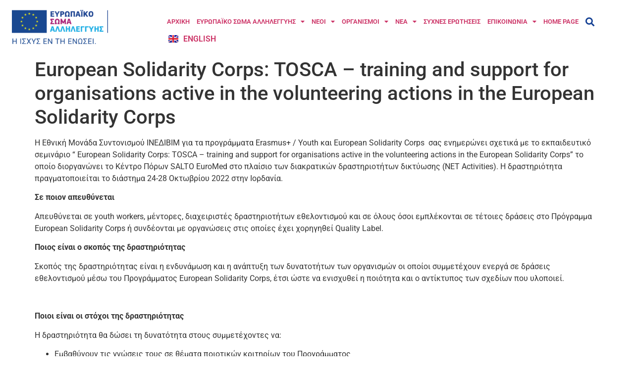

--- FILE ---
content_type: text/html; charset=UTF-8
request_url: https://europeansolidaritycorps.gr/2022/07/26/european-solidarity-corps-tosca-training-and-support-for-organisations-active-in-the-volunteering-actions-in-the-european-solidarity-corps/
body_size: 14672
content:
<!doctype html>
<html lang="el">
<head>
	<meta charset="UTF-8">
	<meta name="viewport" content="width=device-width, initial-scale=1">
	<link rel="profile" href="https://gmpg.org/xfn/11">
	<title>European Solidarity Corps: TOSCA – training and support for organisations active in the volunteering actions in the European Solidarity Corps &#8211; Ευρωπαϊκό Σώμα Αλληλεγγύης</title>
<meta name='robots' content='max-image-preview:large' />
<link rel="alternate" type="application/rss+xml" title="Ροή RSS &raquo; Ευρωπαϊκό Σώμα Αλληλεγγύης" href="https://europeansolidaritycorps.gr/feed/" />
<link rel="alternate" type="application/rss+xml" title="Ροή Σχολίων &raquo; Ευρωπαϊκό Σώμα Αλληλεγγύης" href="https://europeansolidaritycorps.gr/comments/feed/" />
<link rel="alternate" type="application/rss+xml" title="Ροή Σχολίων Ευρωπαϊκό Σώμα Αλληλεγγύης &raquo; European Solidarity Corps: TOSCA – training and support for organisations active in the volunteering actions in the European Solidarity Corps" href="https://europeansolidaritycorps.gr/2022/07/26/european-solidarity-corps-tosca-training-and-support-for-organisations-active-in-the-volunteering-actions-in-the-european-solidarity-corps/feed/" />
<link rel="alternate" title="oEmbed (JSON)" type="application/json+oembed" href="https://europeansolidaritycorps.gr/wp-json/oembed/1.0/embed?url=https%3A%2F%2Feuropeansolidaritycorps.gr%2F2022%2F07%2F26%2Feuropean-solidarity-corps-tosca-training-and-support-for-organisations-active-in-the-volunteering-actions-in-the-european-solidarity-corps%2F&#038;lang=el" />
<link rel="alternate" title="oEmbed (XML)" type="text/xml+oembed" href="https://europeansolidaritycorps.gr/wp-json/oembed/1.0/embed?url=https%3A%2F%2Feuropeansolidaritycorps.gr%2F2022%2F07%2F26%2Feuropean-solidarity-corps-tosca-training-and-support-for-organisations-active-in-the-volunteering-actions-in-the-european-solidarity-corps%2F&#038;format=xml&#038;lang=el" />
<style id='wp-img-auto-sizes-contain-inline-css'>
img:is([sizes=auto i],[sizes^="auto," i]){contain-intrinsic-size:3000px 1500px}
/*# sourceURL=wp-img-auto-sizes-contain-inline-css */
</style>

<style id='wp-emoji-styles-inline-css'>

	img.wp-smiley, img.emoji {
		display: inline !important;
		border: none !important;
		box-shadow: none !important;
		height: 1em !important;
		width: 1em !important;
		margin: 0 0.07em !important;
		vertical-align: -0.1em !important;
		background: none !important;
		padding: 0 !important;
	}
/*# sourceURL=wp-emoji-styles-inline-css */
</style>
<link rel='stylesheet' id='hello-elementor-css' href='https://europeansolidaritycorps.gr/wp-content/themes/hello-elementor/assets/css/reset.css?ver=3.4.5' media='all' />
<link rel='stylesheet' id='hello-elementor-theme-style-css' href='https://europeansolidaritycorps.gr/wp-content/themes/hello-elementor/assets/css/theme.css?ver=3.4.5' media='all' />
<link rel='stylesheet' id='hello-elementor-header-footer-css' href='https://europeansolidaritycorps.gr/wp-content/themes/hello-elementor/assets/css/header-footer.css?ver=3.4.5' media='all' />
<link rel='stylesheet' id='elementor-frontend-css' href='https://europeansolidaritycorps.gr/wp-content/plugins/elementor/assets/css/frontend.min.css?ver=3.34.1' media='all' />
<link rel='stylesheet' id='elementor-post-6-css' href='https://europeansolidaritycorps.gr/wp-content/uploads/elementor/css/post-6.css?ver=1767869297' media='all' />
<link rel='stylesheet' id='widget-nav-menu-css' href='https://europeansolidaritycorps.gr/wp-content/plugins/elementor-pro/assets/css/widget-nav-menu.min.css?ver=3.34.0' media='all' />
<link rel='stylesheet' id='widget-image-css' href='https://europeansolidaritycorps.gr/wp-content/plugins/elementor/assets/css/widget-image.min.css?ver=3.34.1' media='all' />
<link rel='stylesheet' id='widget-search-form-css' href='https://europeansolidaritycorps.gr/wp-content/plugins/elementor-pro/assets/css/widget-search-form.min.css?ver=3.34.0' media='all' />
<link rel='stylesheet' id='elementor-icons-shared-0-css' href='https://europeansolidaritycorps.gr/wp-content/plugins/elementor/assets/lib/font-awesome/css/fontawesome.min.css?ver=5.15.3' media='all' />
<link rel='stylesheet' id='elementor-icons-fa-solid-css' href='https://europeansolidaritycorps.gr/wp-content/plugins/elementor/assets/lib/font-awesome/css/solid.min.css?ver=5.15.3' media='all' />
<link rel='stylesheet' id='e-sticky-css' href='https://europeansolidaritycorps.gr/wp-content/plugins/elementor-pro/assets/css/modules/sticky.min.css?ver=3.34.0' media='all' />
<link rel='stylesheet' id='e-motion-fx-css' href='https://europeansolidaritycorps.gr/wp-content/plugins/elementor-pro/assets/css/modules/motion-fx.min.css?ver=3.34.0' media='all' />
<link rel='stylesheet' id='widget-heading-css' href='https://europeansolidaritycorps.gr/wp-content/plugins/elementor/assets/css/widget-heading.min.css?ver=3.34.1' media='all' />
<link rel='stylesheet' id='widget-icon-list-css' href='https://europeansolidaritycorps.gr/wp-content/plugins/elementor/assets/css/widget-icon-list.min.css?ver=3.34.1' media='all' />
<link rel='stylesheet' id='widget-social-icons-css' href='https://europeansolidaritycorps.gr/wp-content/plugins/elementor/assets/css/widget-social-icons.min.css?ver=3.34.1' media='all' />
<link rel='stylesheet' id='e-apple-webkit-css' href='https://europeansolidaritycorps.gr/wp-content/plugins/elementor/assets/css/conditionals/apple-webkit.min.css?ver=3.34.1' media='all' />
<link rel='stylesheet' id='elementor-icons-css' href='https://europeansolidaritycorps.gr/wp-content/plugins/elementor/assets/lib/eicons/css/elementor-icons.min.css?ver=5.45.0' media='all' />
<link rel='stylesheet' id='cpel-language-switcher-css' href='https://europeansolidaritycorps.gr/wp-content/plugins/connect-polylang-elementor/assets/css/language-switcher.min.css?ver=2.5.5' media='all' />
<link rel='stylesheet' id='elementor-post-11-css' href='https://europeansolidaritycorps.gr/wp-content/uploads/elementor/css/post-11.css?ver=1767869297' media='all' />
<link rel='stylesheet' id='elementor-post-77-css' href='https://europeansolidaritycorps.gr/wp-content/uploads/elementor/css/post-77.css?ver=1767869297' media='all' />
<link rel='stylesheet' id='elementor-gf-local-roboto-css' href='https://europeansolidaritycorps.gr/wp-content/uploads/elementor/google-fonts/css/roboto.css?ver=1756841113' media='all' />
<link rel='stylesheet' id='elementor-gf-local-robotoslab-css' href='https://europeansolidaritycorps.gr/wp-content/uploads/elementor/google-fonts/css/robotoslab.css?ver=1756841116' media='all' />
<link rel='stylesheet' id='elementor-icons-fa-brands-css' href='https://europeansolidaritycorps.gr/wp-content/plugins/elementor/assets/lib/font-awesome/css/brands.min.css?ver=5.15.3' media='all' />
<script src="https://europeansolidaritycorps.gr/wp-includes/js/jquery/jquery.min.js?ver=3.7.1" id="jquery-core-js"></script>
<script src="https://europeansolidaritycorps.gr/wp-includes/js/jquery/jquery-migrate.min.js?ver=3.4.1" id="jquery-migrate-js"></script>
<link rel="https://api.w.org/" href="https://europeansolidaritycorps.gr/wp-json/" /><link rel="alternate" title="JSON" type="application/json" href="https://europeansolidaritycorps.gr/wp-json/wp/v2/posts/70096" /><link rel="EditURI" type="application/rsd+xml" title="RSD" href="https://europeansolidaritycorps.gr/xmlrpc.php?rsd" />
<meta name="generator" content="WordPress 6.9" />
<link rel="canonical" href="https://europeansolidaritycorps.gr/2022/07/26/european-solidarity-corps-tosca-training-and-support-for-organisations-active-in-the-volunteering-actions-in-the-european-solidarity-corps/" />
<link rel='shortlink' href='https://europeansolidaritycorps.gr/?p=70096' />
<meta name="generator" content="Elementor 3.34.1; features: additional_custom_breakpoints; settings: css_print_method-external, google_font-enabled, font_display-auto">
			<style>
				.e-con.e-parent:nth-of-type(n+4):not(.e-lazyloaded):not(.e-no-lazyload),
				.e-con.e-parent:nth-of-type(n+4):not(.e-lazyloaded):not(.e-no-lazyload) * {
					background-image: none !important;
				}
				@media screen and (max-height: 1024px) {
					.e-con.e-parent:nth-of-type(n+3):not(.e-lazyloaded):not(.e-no-lazyload),
					.e-con.e-parent:nth-of-type(n+3):not(.e-lazyloaded):not(.e-no-lazyload) * {
						background-image: none !important;
					}
				}
				@media screen and (max-height: 640px) {
					.e-con.e-parent:nth-of-type(n+2):not(.e-lazyloaded):not(.e-no-lazyload),
					.e-con.e-parent:nth-of-type(n+2):not(.e-lazyloaded):not(.e-no-lazyload) * {
						background-image: none !important;
					}
				}
			</style>
			<link rel="icon" href="https://europeansolidaritycorps.gr/wp-content/uploads/2025/09/cropped-330426-32x32.png" sizes="32x32" />
<link rel="icon" href="https://europeansolidaritycorps.gr/wp-content/uploads/2025/09/cropped-330426-192x192.png" sizes="192x192" />
<link rel="apple-touch-icon" href="https://europeansolidaritycorps.gr/wp-content/uploads/2025/09/cropped-330426-180x180.png" />
<meta name="msapplication-TileImage" content="https://europeansolidaritycorps.gr/wp-content/uploads/2025/09/cropped-330426-270x270.png" />
</head>
<body class="wp-singular post-template-default single single-post postid-70096 single-format-standard wp-custom-logo wp-embed-responsive wp-theme-hello-elementor hello-elementor-default elementor-default elementor-kit-6">


<a class="skip-link screen-reader-text" href="#content">Μετάβαση στο περιεχόμενο</a>

		<header data-elementor-type="header" data-elementor-id="11" class="elementor elementor-11 elementor-location-header" data-elementor-post-type="elementor_library">
					<section class="elementor-section elementor-top-section elementor-element elementor-element-dbbe62d elementor-section-content-middle elementor-section-full_width elementor-section-height-default elementor-section-height-default" data-id="dbbe62d" data-element_type="section">
						<div class="elementor-container elementor-column-gap-default">
					<div class="elementor-column elementor-col-50 elementor-top-column elementor-element elementor-element-f14beed" data-id="f14beed" data-element_type="column">
			<div class="elementor-widget-wrap elementor-element-populated">
						<div class="elementor-element elementor-element-8e93148 elementor-widget__width-auto elementor-nav-menu--dropdown-mobile elementor-nav-menu--stretch elementor-widget-mobile__width-auto elementor-hidden-desktop elementor-hidden-tablet elementor-nav-menu__text-align-aside elementor-nav-menu--toggle elementor-nav-menu--burger elementor-widget elementor-widget-nav-menu" data-id="8e93148" data-element_type="widget" data-settings="{&quot;full_width&quot;:&quot;stretch&quot;,&quot;layout&quot;:&quot;horizontal&quot;,&quot;submenu_icon&quot;:{&quot;value&quot;:&quot;&lt;i class=\&quot;fas fa-caret-down\&quot; aria-hidden=\&quot;true\&quot;&gt;&lt;\/i&gt;&quot;,&quot;library&quot;:&quot;fa-solid&quot;},&quot;toggle&quot;:&quot;burger&quot;}" data-widget_type="nav-menu.default">
				<div class="elementor-widget-container">
								<nav aria-label="Menu" class="elementor-nav-menu--main elementor-nav-menu__container elementor-nav-menu--layout-horizontal e--pointer-underline e--animation-fade">
				<ul id="menu-1-8e93148" class="elementor-nav-menu"><li class="menu-item menu-item-type-post_type menu-item-object-page menu-item-home menu-item-40"><a href="https://europeansolidaritycorps.gr/" class="elementor-item">ΑΡΧΙΚΗ</a></li>
<li class="menu-item menu-item-type-custom menu-item-object-custom menu-item-has-children menu-item-71396"><a href="#!" class="elementor-item elementor-item-anchor">ΕΥΡΩΠΑΪΚΟ ΣΩΜΑ ΑΛΛΗΛΕΓΓΥΗΣ</a>
<ul class="sub-menu elementor-nav-menu--dropdown">
	<li class="menu-item menu-item-type-post_type menu-item-object-page menu-item-119"><a href="https://europeansolidaritycorps.gr/evropaiko-soma-allileggyis/esc-2014-2020/" class="elementor-sub-item">ΕΥΡΩΠΑΪΚΟ ΣΩΜΑ ΑΛΛΗΛΕΓΓΥΗΣ 2014-2020</a></li>
	<li class="menu-item menu-item-type-post_type menu-item-object-page menu-item-118"><a href="https://europeansolidaritycorps.gr/evropaiko-soma-allileggyis/esc-2021-2027/" class="elementor-sub-item">ΕΥΡΩΠΑΪΚΟ ΣΩΜΑ ΑΛΛΗΛΕΓΓΥΗΣ 2021-2027</a></li>
	<li class="menu-item menu-item-type-post_type menu-item-object-page menu-item-116"><a href="https://europeansolidaritycorps.gr/evropaiko-soma-allileggyis/%cf%80%cf%81%ce%bf%ce%b8%ce%b5%cf%83%ce%bc%ce%b9%ce%b5%cf%83-%cf%85%cf%80%ce%bf%ce%b2%ce%bf%ce%bb%ce%b7%cf%83-%ce%b1%ce%b9%cf%84%ce%b7%cf%83%ce%b5%cf%89%ce%bd/" class="elementor-sub-item">ΠΡΟΘΕΣΜΙΕΣ ΥΠΟΒΟΛΗΣ ΑΙΤΗΣΕΩΝ</a></li>
	<li class="menu-item menu-item-type-post_type menu-item-object-page menu-item-69343"><a href="https://europeansolidaritycorps.gr/%cf%80%cf%81%ce%bf%cf%84%ce%b5%cf%81%ce%b1%ce%b9%ce%bf%cf%84%ce%b7%cf%84%ce%b5%cf%83/" class="elementor-sub-item">ΠΡΟΤΕΡΑΙΟΤΗΤΕΣ</a></li>
	<li class="menu-item menu-item-type-post_type menu-item-object-page menu-item-69346"><a href="https://europeansolidaritycorps.gr/%ce%b5%ce%b8%ce%bd%ce%b9%ce%ba%ce%b5%cf%83-%cf%80%cf%81%ce%bf%cf%84%ce%b5%cf%81%ce%b1%ce%b9%ce%bf%cf%84%ce%b7%cf%84%ce%b5%cf%83/" class="elementor-sub-item">ΕΘΝΙΚΕΣ ΠΡΟΤΕΡΑΙΟΤΗΤΕΣ</a></li>
	<li class="menu-item menu-item-type-post_type menu-item-object-page menu-item-115"><a href="https://europeansolidaritycorps.gr/evropaiko-soma-allileggyis/%cf%80%cf%81%ce%bf%cf%8b%cf%80%ce%bf%ce%bb%ce%bf%ce%b3%ce%b9%cf%83%ce%bc%ce%bf%cf%83/" class="elementor-sub-item">ΠΡΟΫΠΟΛΟΓΙΣΜΟΣ</a></li>
	<li class="menu-item menu-item-type-post_type menu-item-object-page menu-item-114"><a href="https://europeansolidaritycorps.gr/evropaiko-soma-allileggyis/%ce%bf%ce%b4%ce%b7%ce%b3%ce%bf%ce%b9-%ce%b5%ce%bd%cf%84%cf%85%cf%80%ce%b1/" class="elementor-sub-item">ΟΔΗΓΟΙ/ΕΝΤΥΠΑ</a></li>
	<li class="menu-item menu-item-type-taxonomy menu-item-object-category current-post-ancestor current-menu-parent current-post-parent menu-item-68906"><a href="https://europeansolidaritycorps.gr/category/net_eng/" class="elementor-sub-item">ΔΡΑΣΤΗΡΙΟΤΗΤΕΣ ΝΕΤ</a></li>
	<li class="menu-item menu-item-type-taxonomy menu-item-object-category menu-item-69293"><a href="https://europeansolidaritycorps.gr/category/tec/" class="elementor-sub-item">TEC</a></li>
	<li class="menu-item menu-item-type-post_type menu-item-object-page menu-item-111"><a href="https://europeansolidaritycorps.gr/evropaiko-soma-allileggyis/youthpass/" class="elementor-sub-item">YOUTHPASS</a></li>
	<li class="menu-item menu-item-type-taxonomy menu-item-object-category menu-item-68907"><a href="https://europeansolidaritycorps.gr/category/good-practices/" class="elementor-sub-item">ΚΑΛΕΣ ΠΡΑΚΤΙΚΕΣ</a></li>
	<li class="menu-item menu-item-type-post_type menu-item-object-page menu-item-71192"><a href="https://europeansolidaritycorps.gr/evropaiko-soma-allileggyis/politiki-enstaseon-paraponon/" class="elementor-sub-item">ΠΟΛΙΤΙΚΗ ΕΝΣΤΑΣΕΩΝ-ΠΑΡΑΠΟΝΩΝ</a></li>
	<li class="menu-item menu-item-type-post_type menu-item-object-page menu-item-109"><a href="https://europeansolidaritycorps.gr/evropaiko-soma-allileggyis/%ce%b3%ce%b5%ce%bd%ce%b9%ce%ba%ce%bf%ce%b9-%ce%bf%cf%81%ce%bf%ce%b9/" class="elementor-sub-item">ΓΕΝΙΚΟΙ ΟΡΟΙ</a></li>
</ul>
</li>
<li class="menu-item menu-item-type-post_type menu-item-object-page menu-item-has-children menu-item-71402"><a href="https://europeansolidaritycorps.gr/neoi/" class="elementor-item">ΝΕΟΙ</a>
<ul class="sub-menu elementor-nav-menu--dropdown">
	<li class="menu-item menu-item-type-post_type menu-item-object-page menu-item-152"><a href="https://europeansolidaritycorps.gr/neoi/%cf%83%cf%87%ce%b5%ce%b4%ce%b9%ce%b1-%ce%b1%ce%bb%ce%bb%ce%b7%ce%bb%ce%b5%ce%b3%ce%b3%cf%85%ce%b7%cf%83/" class="elementor-sub-item">ΣΧΕΔΙΑ ΑΛΛΗΛΕΓΓΥΗΣ</a></li>
	<li class="menu-item menu-item-type-post_type menu-item-object-page menu-item-153"><a href="https://europeansolidaritycorps.gr/neoi/%cf%83%cf%87%ce%b5%ce%b4%ce%b9%ce%b1-%ce%b5%ce%b8%ce%b5%ce%bb%ce%bf%ce%bd%cf%84%ce%b9%cf%83%ce%bc%ce%bf%cf%85/" class="elementor-sub-item">ΣΧΕΔΙΑ ΕΘΕΛΟΝΤΙΣΜΟΥ</a></li>
</ul>
</li>
<li class="menu-item menu-item-type-post_type menu-item-object-page menu-item-has-children menu-item-71403"><a href="https://europeansolidaritycorps.gr/organismoi/" class="elementor-item">ΟΡΓΑΝΙΣΜΟΙ</a>
<ul class="sub-menu elementor-nav-menu--dropdown">
	<li class="menu-item menu-item-type-custom menu-item-object-custom menu-item-68914"><a href="https://webgate.ec.europa.eu/erasmus-esc/" class="elementor-sub-item">ΠΛΑΤΦΟΡΜΑ ΕΓΓΡΑΦΗΣ ΟΡΓΑΝΙΣΜΩΝ</a></li>
	<li class="menu-item menu-item-type-custom menu-item-object-custom menu-item-68915"><a href="https://webgate.ec.europa.eu/web-esc/screen/home" class="elementor-sub-item">ΠΛΑΤΦΟΡΜΑ ΗΛΕΚΤΡΟΝΙΚΩΝ ΑΙΤΗΣΕΩΝ  QUALITY LABEL</a></li>
	<li class="menu-item menu-item-type-custom menu-item-object-custom menu-item-68916"><a href="https://webgate.ec.europa.eu/erasmus-esc/index/" class="elementor-sub-item">ΠΛΑΤΦΟΡΜΑ ΗΛΕΚΤΡΟΝΙΚΩΝ ΑΙΤΗΣΕΩΝ 2021-2027</a></li>
	<li class="menu-item menu-item-type-post_type menu-item-object-page menu-item-154"><a href="https://europeansolidaritycorps.gr/organismoi/quality-label/" class="elementor-sub-item">QUALITY LABEL</a></li>
	<li class="menu-item menu-item-type-post_type menu-item-object-page menu-item-160"><a href="https://europeansolidaritycorps.gr/organismoi/%cf%83%cf%87%ce%b5%ce%b4%ce%b9%ce%b1-%ce%b5%ce%b8%ce%b5%ce%bb%ce%bf%ce%bd%cf%84%ce%b9%cf%83%ce%bc%ce%bf%cf%85/" class="elementor-sub-item">ΣΧΕΔΙΑ ΕΘΕΛΟΝΤΙΣΜΟΥ</a></li>
	<li class="menu-item menu-item-type-post_type menu-item-object-page menu-item-159"><a href="https://europeansolidaritycorps.gr/organismoi/%cf%83%cf%87%ce%b5%ce%b4%ce%b9%ce%b1-%ce%b1%ce%bb%ce%bb%ce%b7%ce%bb%ce%b5%ce%b3%ce%b3%cf%85%ce%b7%cf%83/" class="elementor-sub-item">ΣΧΕΔΙΑ ΑΛΛΗΛΕΓΓΥΗΣ</a></li>
	<li class="menu-item menu-item-type-post_type menu-item-object-page menu-item-155"><a href="https://europeansolidaritycorps.gr/organismoi/%ce%bf%cf%81%ce%bf%ce%b9-%ce%b4%ce%b7%ce%bc%ce%bf%cf%83%ce%b9%ce%bf%cf%84%ce%b7%cf%84%ce%b1%cf%83/" class="elementor-sub-item">ΟΡΟΙ ΔΗΜΟΣΙΟΤΗΤΑΣ</a></li>
</ul>
</li>
<li class="menu-item menu-item-type-custom menu-item-object-custom menu-item-has-children menu-item-69056"><a href="#!" class="elementor-item elementor-item-anchor">ΝΕΑ</a>
<ul class="sub-menu elementor-nav-menu--dropdown">
	<li class="menu-item menu-item-type-taxonomy menu-item-object-category menu-item-69057"><a href="https://europeansolidaritycorps.gr/category/news/announcements/" class="elementor-sub-item">ΑΝΑΚΟΙΝΩΣΕΙΣ</a></li>
	<li class="menu-item menu-item-type-taxonomy menu-item-object-category menu-item-69055"><a href="https://europeansolidaritycorps.gr/category/news/ekdiloseis/" class="elementor-sub-item">ΕΚΔΗΛΩΣΕΙΣ</a></li>
	<li class="menu-item menu-item-type-taxonomy menu-item-object-category menu-item-69054"><a href="https://europeansolidaritycorps.gr/category/news/apotelesmata-axiologisis/" class="elementor-sub-item">ΑΠΟΤΕΛΕΣΜΑΤΑ ΑΞΙΟΛΟΓΗΣΗΣ</a></li>
</ul>
</li>
<li class="menu-item menu-item-type-post_type menu-item-object-page menu-item-68952"><a href="https://europeansolidaritycorps.gr/syxnes-erotiseis/" class="elementor-item">ΣΥΧΝΕΣ ΕΡΩΤΗΣΕΙΣ</a></li>
<li class="menu-item menu-item-type-post_type menu-item-object-page menu-item-has-children menu-item-41"><a href="https://europeansolidaritycorps.gr/epikoinonia/" class="elementor-item">ΕΠΙΚΟΙΝΩΝΙΑ</a>
<ul class="sub-menu elementor-nav-menu--dropdown">
	<li class="menu-item menu-item-type-post_type menu-item-object-page menu-item-161"><a href="https://europeansolidaritycorps.gr/epikoinonia/stelechi-e-m-s/" class="elementor-sub-item">ΣΤΕΛΕΧΗ ΕΜΣ</a></li>
</ul>
</li>
<li class="menu-item menu-item-type-post_type menu-item-object-page menu-item-71193"><a href="https://europeansolidaritycorps.gr/en/" class="elementor-item">Home Page</a></li>
</ul>			</nav>
					<div class="elementor-menu-toggle" role="button" tabindex="0" aria-label="Menu Toggle" aria-expanded="false">
			<i aria-hidden="true" role="presentation" class="elementor-menu-toggle__icon--open eicon-menu-bar"></i><i aria-hidden="true" role="presentation" class="elementor-menu-toggle__icon--close eicon-close"></i>		</div>
					<nav class="elementor-nav-menu--dropdown elementor-nav-menu__container" aria-hidden="true">
				<ul id="menu-2-8e93148" class="elementor-nav-menu"><li class="menu-item menu-item-type-post_type menu-item-object-page menu-item-home menu-item-40"><a href="https://europeansolidaritycorps.gr/" class="elementor-item" tabindex="-1">ΑΡΧΙΚΗ</a></li>
<li class="menu-item menu-item-type-custom menu-item-object-custom menu-item-has-children menu-item-71396"><a href="#!" class="elementor-item elementor-item-anchor" tabindex="-1">ΕΥΡΩΠΑΪΚΟ ΣΩΜΑ ΑΛΛΗΛΕΓΓΥΗΣ</a>
<ul class="sub-menu elementor-nav-menu--dropdown">
	<li class="menu-item menu-item-type-post_type menu-item-object-page menu-item-119"><a href="https://europeansolidaritycorps.gr/evropaiko-soma-allileggyis/esc-2014-2020/" class="elementor-sub-item" tabindex="-1">ΕΥΡΩΠΑΪΚΟ ΣΩΜΑ ΑΛΛΗΛΕΓΓΥΗΣ 2014-2020</a></li>
	<li class="menu-item menu-item-type-post_type menu-item-object-page menu-item-118"><a href="https://europeansolidaritycorps.gr/evropaiko-soma-allileggyis/esc-2021-2027/" class="elementor-sub-item" tabindex="-1">ΕΥΡΩΠΑΪΚΟ ΣΩΜΑ ΑΛΛΗΛΕΓΓΥΗΣ 2021-2027</a></li>
	<li class="menu-item menu-item-type-post_type menu-item-object-page menu-item-116"><a href="https://europeansolidaritycorps.gr/evropaiko-soma-allileggyis/%cf%80%cf%81%ce%bf%ce%b8%ce%b5%cf%83%ce%bc%ce%b9%ce%b5%cf%83-%cf%85%cf%80%ce%bf%ce%b2%ce%bf%ce%bb%ce%b7%cf%83-%ce%b1%ce%b9%cf%84%ce%b7%cf%83%ce%b5%cf%89%ce%bd/" class="elementor-sub-item" tabindex="-1">ΠΡΟΘΕΣΜΙΕΣ ΥΠΟΒΟΛΗΣ ΑΙΤΗΣΕΩΝ</a></li>
	<li class="menu-item menu-item-type-post_type menu-item-object-page menu-item-69343"><a href="https://europeansolidaritycorps.gr/%cf%80%cf%81%ce%bf%cf%84%ce%b5%cf%81%ce%b1%ce%b9%ce%bf%cf%84%ce%b7%cf%84%ce%b5%cf%83/" class="elementor-sub-item" tabindex="-1">ΠΡΟΤΕΡΑΙΟΤΗΤΕΣ</a></li>
	<li class="menu-item menu-item-type-post_type menu-item-object-page menu-item-69346"><a href="https://europeansolidaritycorps.gr/%ce%b5%ce%b8%ce%bd%ce%b9%ce%ba%ce%b5%cf%83-%cf%80%cf%81%ce%bf%cf%84%ce%b5%cf%81%ce%b1%ce%b9%ce%bf%cf%84%ce%b7%cf%84%ce%b5%cf%83/" class="elementor-sub-item" tabindex="-1">ΕΘΝΙΚΕΣ ΠΡΟΤΕΡΑΙΟΤΗΤΕΣ</a></li>
	<li class="menu-item menu-item-type-post_type menu-item-object-page menu-item-115"><a href="https://europeansolidaritycorps.gr/evropaiko-soma-allileggyis/%cf%80%cf%81%ce%bf%cf%8b%cf%80%ce%bf%ce%bb%ce%bf%ce%b3%ce%b9%cf%83%ce%bc%ce%bf%cf%83/" class="elementor-sub-item" tabindex="-1">ΠΡΟΫΠΟΛΟΓΙΣΜΟΣ</a></li>
	<li class="menu-item menu-item-type-post_type menu-item-object-page menu-item-114"><a href="https://europeansolidaritycorps.gr/evropaiko-soma-allileggyis/%ce%bf%ce%b4%ce%b7%ce%b3%ce%bf%ce%b9-%ce%b5%ce%bd%cf%84%cf%85%cf%80%ce%b1/" class="elementor-sub-item" tabindex="-1">ΟΔΗΓΟΙ/ΕΝΤΥΠΑ</a></li>
	<li class="menu-item menu-item-type-taxonomy menu-item-object-category current-post-ancestor current-menu-parent current-post-parent menu-item-68906"><a href="https://europeansolidaritycorps.gr/category/net_eng/" class="elementor-sub-item" tabindex="-1">ΔΡΑΣΤΗΡΙΟΤΗΤΕΣ ΝΕΤ</a></li>
	<li class="menu-item menu-item-type-taxonomy menu-item-object-category menu-item-69293"><a href="https://europeansolidaritycorps.gr/category/tec/" class="elementor-sub-item" tabindex="-1">TEC</a></li>
	<li class="menu-item menu-item-type-post_type menu-item-object-page menu-item-111"><a href="https://europeansolidaritycorps.gr/evropaiko-soma-allileggyis/youthpass/" class="elementor-sub-item" tabindex="-1">YOUTHPASS</a></li>
	<li class="menu-item menu-item-type-taxonomy menu-item-object-category menu-item-68907"><a href="https://europeansolidaritycorps.gr/category/good-practices/" class="elementor-sub-item" tabindex="-1">ΚΑΛΕΣ ΠΡΑΚΤΙΚΕΣ</a></li>
	<li class="menu-item menu-item-type-post_type menu-item-object-page menu-item-71192"><a href="https://europeansolidaritycorps.gr/evropaiko-soma-allileggyis/politiki-enstaseon-paraponon/" class="elementor-sub-item" tabindex="-1">ΠΟΛΙΤΙΚΗ ΕΝΣΤΑΣΕΩΝ-ΠΑΡΑΠΟΝΩΝ</a></li>
	<li class="menu-item menu-item-type-post_type menu-item-object-page menu-item-109"><a href="https://europeansolidaritycorps.gr/evropaiko-soma-allileggyis/%ce%b3%ce%b5%ce%bd%ce%b9%ce%ba%ce%bf%ce%b9-%ce%bf%cf%81%ce%bf%ce%b9/" class="elementor-sub-item" tabindex="-1">ΓΕΝΙΚΟΙ ΟΡΟΙ</a></li>
</ul>
</li>
<li class="menu-item menu-item-type-post_type menu-item-object-page menu-item-has-children menu-item-71402"><a href="https://europeansolidaritycorps.gr/neoi/" class="elementor-item" tabindex="-1">ΝΕΟΙ</a>
<ul class="sub-menu elementor-nav-menu--dropdown">
	<li class="menu-item menu-item-type-post_type menu-item-object-page menu-item-152"><a href="https://europeansolidaritycorps.gr/neoi/%cf%83%cf%87%ce%b5%ce%b4%ce%b9%ce%b1-%ce%b1%ce%bb%ce%bb%ce%b7%ce%bb%ce%b5%ce%b3%ce%b3%cf%85%ce%b7%cf%83/" class="elementor-sub-item" tabindex="-1">ΣΧΕΔΙΑ ΑΛΛΗΛΕΓΓΥΗΣ</a></li>
	<li class="menu-item menu-item-type-post_type menu-item-object-page menu-item-153"><a href="https://europeansolidaritycorps.gr/neoi/%cf%83%cf%87%ce%b5%ce%b4%ce%b9%ce%b1-%ce%b5%ce%b8%ce%b5%ce%bb%ce%bf%ce%bd%cf%84%ce%b9%cf%83%ce%bc%ce%bf%cf%85/" class="elementor-sub-item" tabindex="-1">ΣΧΕΔΙΑ ΕΘΕΛΟΝΤΙΣΜΟΥ</a></li>
</ul>
</li>
<li class="menu-item menu-item-type-post_type menu-item-object-page menu-item-has-children menu-item-71403"><a href="https://europeansolidaritycorps.gr/organismoi/" class="elementor-item" tabindex="-1">ΟΡΓΑΝΙΣΜΟΙ</a>
<ul class="sub-menu elementor-nav-menu--dropdown">
	<li class="menu-item menu-item-type-custom menu-item-object-custom menu-item-68914"><a href="https://webgate.ec.europa.eu/erasmus-esc/" class="elementor-sub-item" tabindex="-1">ΠΛΑΤΦΟΡΜΑ ΕΓΓΡΑΦΗΣ ΟΡΓΑΝΙΣΜΩΝ</a></li>
	<li class="menu-item menu-item-type-custom menu-item-object-custom menu-item-68915"><a href="https://webgate.ec.europa.eu/web-esc/screen/home" class="elementor-sub-item" tabindex="-1">ΠΛΑΤΦΟΡΜΑ ΗΛΕΚΤΡΟΝΙΚΩΝ ΑΙΤΗΣΕΩΝ  QUALITY LABEL</a></li>
	<li class="menu-item menu-item-type-custom menu-item-object-custom menu-item-68916"><a href="https://webgate.ec.europa.eu/erasmus-esc/index/" class="elementor-sub-item" tabindex="-1">ΠΛΑΤΦΟΡΜΑ ΗΛΕΚΤΡΟΝΙΚΩΝ ΑΙΤΗΣΕΩΝ 2021-2027</a></li>
	<li class="menu-item menu-item-type-post_type menu-item-object-page menu-item-154"><a href="https://europeansolidaritycorps.gr/organismoi/quality-label/" class="elementor-sub-item" tabindex="-1">QUALITY LABEL</a></li>
	<li class="menu-item menu-item-type-post_type menu-item-object-page menu-item-160"><a href="https://europeansolidaritycorps.gr/organismoi/%cf%83%cf%87%ce%b5%ce%b4%ce%b9%ce%b1-%ce%b5%ce%b8%ce%b5%ce%bb%ce%bf%ce%bd%cf%84%ce%b9%cf%83%ce%bc%ce%bf%cf%85/" class="elementor-sub-item" tabindex="-1">ΣΧΕΔΙΑ ΕΘΕΛΟΝΤΙΣΜΟΥ</a></li>
	<li class="menu-item menu-item-type-post_type menu-item-object-page menu-item-159"><a href="https://europeansolidaritycorps.gr/organismoi/%cf%83%cf%87%ce%b5%ce%b4%ce%b9%ce%b1-%ce%b1%ce%bb%ce%bb%ce%b7%ce%bb%ce%b5%ce%b3%ce%b3%cf%85%ce%b7%cf%83/" class="elementor-sub-item" tabindex="-1">ΣΧΕΔΙΑ ΑΛΛΗΛΕΓΓΥΗΣ</a></li>
	<li class="menu-item menu-item-type-post_type menu-item-object-page menu-item-155"><a href="https://europeansolidaritycorps.gr/organismoi/%ce%bf%cf%81%ce%bf%ce%b9-%ce%b4%ce%b7%ce%bc%ce%bf%cf%83%ce%b9%ce%bf%cf%84%ce%b7%cf%84%ce%b1%cf%83/" class="elementor-sub-item" tabindex="-1">ΟΡΟΙ ΔΗΜΟΣΙΟΤΗΤΑΣ</a></li>
</ul>
</li>
<li class="menu-item menu-item-type-custom menu-item-object-custom menu-item-has-children menu-item-69056"><a href="#!" class="elementor-item elementor-item-anchor" tabindex="-1">ΝΕΑ</a>
<ul class="sub-menu elementor-nav-menu--dropdown">
	<li class="menu-item menu-item-type-taxonomy menu-item-object-category menu-item-69057"><a href="https://europeansolidaritycorps.gr/category/news/announcements/" class="elementor-sub-item" tabindex="-1">ΑΝΑΚΟΙΝΩΣΕΙΣ</a></li>
	<li class="menu-item menu-item-type-taxonomy menu-item-object-category menu-item-69055"><a href="https://europeansolidaritycorps.gr/category/news/ekdiloseis/" class="elementor-sub-item" tabindex="-1">ΕΚΔΗΛΩΣΕΙΣ</a></li>
	<li class="menu-item menu-item-type-taxonomy menu-item-object-category menu-item-69054"><a href="https://europeansolidaritycorps.gr/category/news/apotelesmata-axiologisis/" class="elementor-sub-item" tabindex="-1">ΑΠΟΤΕΛΕΣΜΑΤΑ ΑΞΙΟΛΟΓΗΣΗΣ</a></li>
</ul>
</li>
<li class="menu-item menu-item-type-post_type menu-item-object-page menu-item-68952"><a href="https://europeansolidaritycorps.gr/syxnes-erotiseis/" class="elementor-item" tabindex="-1">ΣΥΧΝΕΣ ΕΡΩΤΗΣΕΙΣ</a></li>
<li class="menu-item menu-item-type-post_type menu-item-object-page menu-item-has-children menu-item-41"><a href="https://europeansolidaritycorps.gr/epikoinonia/" class="elementor-item" tabindex="-1">ΕΠΙΚΟΙΝΩΝΙΑ</a>
<ul class="sub-menu elementor-nav-menu--dropdown">
	<li class="menu-item menu-item-type-post_type menu-item-object-page menu-item-161"><a href="https://europeansolidaritycorps.gr/epikoinonia/stelechi-e-m-s/" class="elementor-sub-item" tabindex="-1">ΣΤΕΛΕΧΗ ΕΜΣ</a></li>
</ul>
</li>
<li class="menu-item menu-item-type-post_type menu-item-object-page menu-item-71193"><a href="https://europeansolidaritycorps.gr/en/" class="elementor-item" tabindex="-1">Home Page</a></li>
</ul>			</nav>
						</div>
				</div>
				<div class="elementor-element elementor-element-4067192 elementor-widget__width-initial elementor-widget elementor-widget-theme-site-logo elementor-widget-image" data-id="4067192" data-element_type="widget" data-widget_type="theme-site-logo.default">
				<div class="elementor-widget-container">
											<a href="https://europeansolidaritycorps.gr">
			<img width="300" height="107" src="https://europeansolidaritycorps.gr/wp-content/uploads/2022/10/Group-2@2x-300x107.png" class="attachment-medium size-medium wp-image-7" alt="Ευρωπαϊκό σώμα αλληλεγγύης" srcset="https://europeansolidaritycorps.gr/wp-content/uploads/2022/10/Group-2@2x-300x107.png 300w, https://europeansolidaritycorps.gr/wp-content/uploads/2022/10/Group-2@2x.png 307w" sizes="(max-width: 300px) 100vw, 300px" />				</a>
											</div>
				</div>
				<div class="elementor-element elementor-element-8430af3 elementor-widget__width-auto elementor-hidden-desktop cpel-switcher--layout-horizontal cpel-switcher--aspect-ratio-43 elementor-widget elementor-widget-polylang-language-switcher" data-id="8430af3" data-element_type="widget" data-widget_type="polylang-language-switcher.default">
				<div class="elementor-widget-container">
					<nav class="cpel-switcher__nav"><ul class="cpel-switcher__list"><li class="cpel-switcher__lang"><a lang="en-GB" hreflang="en-GB" href="https://europeansolidaritycorps.gr/en/"><span class="cpel-switcher__flag cpel-switcher__flag--gb"><img src="[data-uri]" alt="English" /></span></a></li></ul></nav>				</div>
				</div>
					</div>
		</div>
				<div class="elementor-column elementor-col-50 elementor-top-column elementor-element elementor-element-45384a7 elementor-hidden-mobile" data-id="45384a7" data-element_type="column">
			<div class="elementor-widget-wrap elementor-element-populated">
						<div class="elementor-element elementor-element-0bc40ee elementor-widget__width-auto elementor-nav-menu--dropdown-tablet elementor-nav-menu__text-align-aside elementor-nav-menu--toggle elementor-nav-menu--burger elementor-widget elementor-widget-nav-menu" data-id="0bc40ee" data-element_type="widget" data-settings="{&quot;layout&quot;:&quot;horizontal&quot;,&quot;submenu_icon&quot;:{&quot;value&quot;:&quot;&lt;i class=\&quot;fas fa-caret-down\&quot; aria-hidden=\&quot;true\&quot;&gt;&lt;\/i&gt;&quot;,&quot;library&quot;:&quot;fa-solid&quot;},&quot;toggle&quot;:&quot;burger&quot;}" data-widget_type="nav-menu.default">
				<div class="elementor-widget-container">
								<nav aria-label="Menu" class="elementor-nav-menu--main elementor-nav-menu__container elementor-nav-menu--layout-horizontal e--pointer-underline e--animation-fade">
				<ul id="menu-1-0bc40ee" class="elementor-nav-menu"><li class="menu-item menu-item-type-post_type menu-item-object-page menu-item-home menu-item-40"><a href="https://europeansolidaritycorps.gr/" class="elementor-item">ΑΡΧΙΚΗ</a></li>
<li class="menu-item menu-item-type-custom menu-item-object-custom menu-item-has-children menu-item-71396"><a href="#!" class="elementor-item elementor-item-anchor">ΕΥΡΩΠΑΪΚΟ ΣΩΜΑ ΑΛΛΗΛΕΓΓΥΗΣ</a>
<ul class="sub-menu elementor-nav-menu--dropdown">
	<li class="menu-item menu-item-type-post_type menu-item-object-page menu-item-119"><a href="https://europeansolidaritycorps.gr/evropaiko-soma-allileggyis/esc-2014-2020/" class="elementor-sub-item">ΕΥΡΩΠΑΪΚΟ ΣΩΜΑ ΑΛΛΗΛΕΓΓΥΗΣ 2014-2020</a></li>
	<li class="menu-item menu-item-type-post_type menu-item-object-page menu-item-118"><a href="https://europeansolidaritycorps.gr/evropaiko-soma-allileggyis/esc-2021-2027/" class="elementor-sub-item">ΕΥΡΩΠΑΪΚΟ ΣΩΜΑ ΑΛΛΗΛΕΓΓΥΗΣ 2021-2027</a></li>
	<li class="menu-item menu-item-type-post_type menu-item-object-page menu-item-116"><a href="https://europeansolidaritycorps.gr/evropaiko-soma-allileggyis/%cf%80%cf%81%ce%bf%ce%b8%ce%b5%cf%83%ce%bc%ce%b9%ce%b5%cf%83-%cf%85%cf%80%ce%bf%ce%b2%ce%bf%ce%bb%ce%b7%cf%83-%ce%b1%ce%b9%cf%84%ce%b7%cf%83%ce%b5%cf%89%ce%bd/" class="elementor-sub-item">ΠΡΟΘΕΣΜΙΕΣ ΥΠΟΒΟΛΗΣ ΑΙΤΗΣΕΩΝ</a></li>
	<li class="menu-item menu-item-type-post_type menu-item-object-page menu-item-69343"><a href="https://europeansolidaritycorps.gr/%cf%80%cf%81%ce%bf%cf%84%ce%b5%cf%81%ce%b1%ce%b9%ce%bf%cf%84%ce%b7%cf%84%ce%b5%cf%83/" class="elementor-sub-item">ΠΡΟΤΕΡΑΙΟΤΗΤΕΣ</a></li>
	<li class="menu-item menu-item-type-post_type menu-item-object-page menu-item-69346"><a href="https://europeansolidaritycorps.gr/%ce%b5%ce%b8%ce%bd%ce%b9%ce%ba%ce%b5%cf%83-%cf%80%cf%81%ce%bf%cf%84%ce%b5%cf%81%ce%b1%ce%b9%ce%bf%cf%84%ce%b7%cf%84%ce%b5%cf%83/" class="elementor-sub-item">ΕΘΝΙΚΕΣ ΠΡΟΤΕΡΑΙΟΤΗΤΕΣ</a></li>
	<li class="menu-item menu-item-type-post_type menu-item-object-page menu-item-115"><a href="https://europeansolidaritycorps.gr/evropaiko-soma-allileggyis/%cf%80%cf%81%ce%bf%cf%8b%cf%80%ce%bf%ce%bb%ce%bf%ce%b3%ce%b9%cf%83%ce%bc%ce%bf%cf%83/" class="elementor-sub-item">ΠΡΟΫΠΟΛΟΓΙΣΜΟΣ</a></li>
	<li class="menu-item menu-item-type-post_type menu-item-object-page menu-item-114"><a href="https://europeansolidaritycorps.gr/evropaiko-soma-allileggyis/%ce%bf%ce%b4%ce%b7%ce%b3%ce%bf%ce%b9-%ce%b5%ce%bd%cf%84%cf%85%cf%80%ce%b1/" class="elementor-sub-item">ΟΔΗΓΟΙ/ΕΝΤΥΠΑ</a></li>
	<li class="menu-item menu-item-type-taxonomy menu-item-object-category current-post-ancestor current-menu-parent current-post-parent menu-item-68906"><a href="https://europeansolidaritycorps.gr/category/net_eng/" class="elementor-sub-item">ΔΡΑΣΤΗΡΙΟΤΗΤΕΣ ΝΕΤ</a></li>
	<li class="menu-item menu-item-type-taxonomy menu-item-object-category menu-item-69293"><a href="https://europeansolidaritycorps.gr/category/tec/" class="elementor-sub-item">TEC</a></li>
	<li class="menu-item menu-item-type-post_type menu-item-object-page menu-item-111"><a href="https://europeansolidaritycorps.gr/evropaiko-soma-allileggyis/youthpass/" class="elementor-sub-item">YOUTHPASS</a></li>
	<li class="menu-item menu-item-type-taxonomy menu-item-object-category menu-item-68907"><a href="https://europeansolidaritycorps.gr/category/good-practices/" class="elementor-sub-item">ΚΑΛΕΣ ΠΡΑΚΤΙΚΕΣ</a></li>
	<li class="menu-item menu-item-type-post_type menu-item-object-page menu-item-71192"><a href="https://europeansolidaritycorps.gr/evropaiko-soma-allileggyis/politiki-enstaseon-paraponon/" class="elementor-sub-item">ΠΟΛΙΤΙΚΗ ΕΝΣΤΑΣΕΩΝ-ΠΑΡΑΠΟΝΩΝ</a></li>
	<li class="menu-item menu-item-type-post_type menu-item-object-page menu-item-109"><a href="https://europeansolidaritycorps.gr/evropaiko-soma-allileggyis/%ce%b3%ce%b5%ce%bd%ce%b9%ce%ba%ce%bf%ce%b9-%ce%bf%cf%81%ce%bf%ce%b9/" class="elementor-sub-item">ΓΕΝΙΚΟΙ ΟΡΟΙ</a></li>
</ul>
</li>
<li class="menu-item menu-item-type-post_type menu-item-object-page menu-item-has-children menu-item-71402"><a href="https://europeansolidaritycorps.gr/neoi/" class="elementor-item">ΝΕΟΙ</a>
<ul class="sub-menu elementor-nav-menu--dropdown">
	<li class="menu-item menu-item-type-post_type menu-item-object-page menu-item-152"><a href="https://europeansolidaritycorps.gr/neoi/%cf%83%cf%87%ce%b5%ce%b4%ce%b9%ce%b1-%ce%b1%ce%bb%ce%bb%ce%b7%ce%bb%ce%b5%ce%b3%ce%b3%cf%85%ce%b7%cf%83/" class="elementor-sub-item">ΣΧΕΔΙΑ ΑΛΛΗΛΕΓΓΥΗΣ</a></li>
	<li class="menu-item menu-item-type-post_type menu-item-object-page menu-item-153"><a href="https://europeansolidaritycorps.gr/neoi/%cf%83%cf%87%ce%b5%ce%b4%ce%b9%ce%b1-%ce%b5%ce%b8%ce%b5%ce%bb%ce%bf%ce%bd%cf%84%ce%b9%cf%83%ce%bc%ce%bf%cf%85/" class="elementor-sub-item">ΣΧΕΔΙΑ ΕΘΕΛΟΝΤΙΣΜΟΥ</a></li>
</ul>
</li>
<li class="menu-item menu-item-type-post_type menu-item-object-page menu-item-has-children menu-item-71403"><a href="https://europeansolidaritycorps.gr/organismoi/" class="elementor-item">ΟΡΓΑΝΙΣΜΟΙ</a>
<ul class="sub-menu elementor-nav-menu--dropdown">
	<li class="menu-item menu-item-type-custom menu-item-object-custom menu-item-68914"><a href="https://webgate.ec.europa.eu/erasmus-esc/" class="elementor-sub-item">ΠΛΑΤΦΟΡΜΑ ΕΓΓΡΑΦΗΣ ΟΡΓΑΝΙΣΜΩΝ</a></li>
	<li class="menu-item menu-item-type-custom menu-item-object-custom menu-item-68915"><a href="https://webgate.ec.europa.eu/web-esc/screen/home" class="elementor-sub-item">ΠΛΑΤΦΟΡΜΑ ΗΛΕΚΤΡΟΝΙΚΩΝ ΑΙΤΗΣΕΩΝ  QUALITY LABEL</a></li>
	<li class="menu-item menu-item-type-custom menu-item-object-custom menu-item-68916"><a href="https://webgate.ec.europa.eu/erasmus-esc/index/" class="elementor-sub-item">ΠΛΑΤΦΟΡΜΑ ΗΛΕΚΤΡΟΝΙΚΩΝ ΑΙΤΗΣΕΩΝ 2021-2027</a></li>
	<li class="menu-item menu-item-type-post_type menu-item-object-page menu-item-154"><a href="https://europeansolidaritycorps.gr/organismoi/quality-label/" class="elementor-sub-item">QUALITY LABEL</a></li>
	<li class="menu-item menu-item-type-post_type menu-item-object-page menu-item-160"><a href="https://europeansolidaritycorps.gr/organismoi/%cf%83%cf%87%ce%b5%ce%b4%ce%b9%ce%b1-%ce%b5%ce%b8%ce%b5%ce%bb%ce%bf%ce%bd%cf%84%ce%b9%cf%83%ce%bc%ce%bf%cf%85/" class="elementor-sub-item">ΣΧΕΔΙΑ ΕΘΕΛΟΝΤΙΣΜΟΥ</a></li>
	<li class="menu-item menu-item-type-post_type menu-item-object-page menu-item-159"><a href="https://europeansolidaritycorps.gr/organismoi/%cf%83%cf%87%ce%b5%ce%b4%ce%b9%ce%b1-%ce%b1%ce%bb%ce%bb%ce%b7%ce%bb%ce%b5%ce%b3%ce%b3%cf%85%ce%b7%cf%83/" class="elementor-sub-item">ΣΧΕΔΙΑ ΑΛΛΗΛΕΓΓΥΗΣ</a></li>
	<li class="menu-item menu-item-type-post_type menu-item-object-page menu-item-155"><a href="https://europeansolidaritycorps.gr/organismoi/%ce%bf%cf%81%ce%bf%ce%b9-%ce%b4%ce%b7%ce%bc%ce%bf%cf%83%ce%b9%ce%bf%cf%84%ce%b7%cf%84%ce%b1%cf%83/" class="elementor-sub-item">ΟΡΟΙ ΔΗΜΟΣΙΟΤΗΤΑΣ</a></li>
</ul>
</li>
<li class="menu-item menu-item-type-custom menu-item-object-custom menu-item-has-children menu-item-69056"><a href="#!" class="elementor-item elementor-item-anchor">ΝΕΑ</a>
<ul class="sub-menu elementor-nav-menu--dropdown">
	<li class="menu-item menu-item-type-taxonomy menu-item-object-category menu-item-69057"><a href="https://europeansolidaritycorps.gr/category/news/announcements/" class="elementor-sub-item">ΑΝΑΚΟΙΝΩΣΕΙΣ</a></li>
	<li class="menu-item menu-item-type-taxonomy menu-item-object-category menu-item-69055"><a href="https://europeansolidaritycorps.gr/category/news/ekdiloseis/" class="elementor-sub-item">ΕΚΔΗΛΩΣΕΙΣ</a></li>
	<li class="menu-item menu-item-type-taxonomy menu-item-object-category menu-item-69054"><a href="https://europeansolidaritycorps.gr/category/news/apotelesmata-axiologisis/" class="elementor-sub-item">ΑΠΟΤΕΛΕΣΜΑΤΑ ΑΞΙΟΛΟΓΗΣΗΣ</a></li>
</ul>
</li>
<li class="menu-item menu-item-type-post_type menu-item-object-page menu-item-68952"><a href="https://europeansolidaritycorps.gr/syxnes-erotiseis/" class="elementor-item">ΣΥΧΝΕΣ ΕΡΩΤΗΣΕΙΣ</a></li>
<li class="menu-item menu-item-type-post_type menu-item-object-page menu-item-has-children menu-item-41"><a href="https://europeansolidaritycorps.gr/epikoinonia/" class="elementor-item">ΕΠΙΚΟΙΝΩΝΙΑ</a>
<ul class="sub-menu elementor-nav-menu--dropdown">
	<li class="menu-item menu-item-type-post_type menu-item-object-page menu-item-161"><a href="https://europeansolidaritycorps.gr/epikoinonia/stelechi-e-m-s/" class="elementor-sub-item">ΣΤΕΛΕΧΗ ΕΜΣ</a></li>
</ul>
</li>
<li class="menu-item menu-item-type-post_type menu-item-object-page menu-item-71193"><a href="https://europeansolidaritycorps.gr/en/" class="elementor-item">Home Page</a></li>
</ul>			</nav>
					<div class="elementor-menu-toggle" role="button" tabindex="0" aria-label="Menu Toggle" aria-expanded="false">
			<i aria-hidden="true" role="presentation" class="elementor-menu-toggle__icon--open eicon-menu-bar"></i><i aria-hidden="true" role="presentation" class="elementor-menu-toggle__icon--close eicon-close"></i>		</div>
					<nav class="elementor-nav-menu--dropdown elementor-nav-menu__container" aria-hidden="true">
				<ul id="menu-2-0bc40ee" class="elementor-nav-menu"><li class="menu-item menu-item-type-post_type menu-item-object-page menu-item-home menu-item-40"><a href="https://europeansolidaritycorps.gr/" class="elementor-item" tabindex="-1">ΑΡΧΙΚΗ</a></li>
<li class="menu-item menu-item-type-custom menu-item-object-custom menu-item-has-children menu-item-71396"><a href="#!" class="elementor-item elementor-item-anchor" tabindex="-1">ΕΥΡΩΠΑΪΚΟ ΣΩΜΑ ΑΛΛΗΛΕΓΓΥΗΣ</a>
<ul class="sub-menu elementor-nav-menu--dropdown">
	<li class="menu-item menu-item-type-post_type menu-item-object-page menu-item-119"><a href="https://europeansolidaritycorps.gr/evropaiko-soma-allileggyis/esc-2014-2020/" class="elementor-sub-item" tabindex="-1">ΕΥΡΩΠΑΪΚΟ ΣΩΜΑ ΑΛΛΗΛΕΓΓΥΗΣ 2014-2020</a></li>
	<li class="menu-item menu-item-type-post_type menu-item-object-page menu-item-118"><a href="https://europeansolidaritycorps.gr/evropaiko-soma-allileggyis/esc-2021-2027/" class="elementor-sub-item" tabindex="-1">ΕΥΡΩΠΑΪΚΟ ΣΩΜΑ ΑΛΛΗΛΕΓΓΥΗΣ 2021-2027</a></li>
	<li class="menu-item menu-item-type-post_type menu-item-object-page menu-item-116"><a href="https://europeansolidaritycorps.gr/evropaiko-soma-allileggyis/%cf%80%cf%81%ce%bf%ce%b8%ce%b5%cf%83%ce%bc%ce%b9%ce%b5%cf%83-%cf%85%cf%80%ce%bf%ce%b2%ce%bf%ce%bb%ce%b7%cf%83-%ce%b1%ce%b9%cf%84%ce%b7%cf%83%ce%b5%cf%89%ce%bd/" class="elementor-sub-item" tabindex="-1">ΠΡΟΘΕΣΜΙΕΣ ΥΠΟΒΟΛΗΣ ΑΙΤΗΣΕΩΝ</a></li>
	<li class="menu-item menu-item-type-post_type menu-item-object-page menu-item-69343"><a href="https://europeansolidaritycorps.gr/%cf%80%cf%81%ce%bf%cf%84%ce%b5%cf%81%ce%b1%ce%b9%ce%bf%cf%84%ce%b7%cf%84%ce%b5%cf%83/" class="elementor-sub-item" tabindex="-1">ΠΡΟΤΕΡΑΙΟΤΗΤΕΣ</a></li>
	<li class="menu-item menu-item-type-post_type menu-item-object-page menu-item-69346"><a href="https://europeansolidaritycorps.gr/%ce%b5%ce%b8%ce%bd%ce%b9%ce%ba%ce%b5%cf%83-%cf%80%cf%81%ce%bf%cf%84%ce%b5%cf%81%ce%b1%ce%b9%ce%bf%cf%84%ce%b7%cf%84%ce%b5%cf%83/" class="elementor-sub-item" tabindex="-1">ΕΘΝΙΚΕΣ ΠΡΟΤΕΡΑΙΟΤΗΤΕΣ</a></li>
	<li class="menu-item menu-item-type-post_type menu-item-object-page menu-item-115"><a href="https://europeansolidaritycorps.gr/evropaiko-soma-allileggyis/%cf%80%cf%81%ce%bf%cf%8b%cf%80%ce%bf%ce%bb%ce%bf%ce%b3%ce%b9%cf%83%ce%bc%ce%bf%cf%83/" class="elementor-sub-item" tabindex="-1">ΠΡΟΫΠΟΛΟΓΙΣΜΟΣ</a></li>
	<li class="menu-item menu-item-type-post_type menu-item-object-page menu-item-114"><a href="https://europeansolidaritycorps.gr/evropaiko-soma-allileggyis/%ce%bf%ce%b4%ce%b7%ce%b3%ce%bf%ce%b9-%ce%b5%ce%bd%cf%84%cf%85%cf%80%ce%b1/" class="elementor-sub-item" tabindex="-1">ΟΔΗΓΟΙ/ΕΝΤΥΠΑ</a></li>
	<li class="menu-item menu-item-type-taxonomy menu-item-object-category current-post-ancestor current-menu-parent current-post-parent menu-item-68906"><a href="https://europeansolidaritycorps.gr/category/net_eng/" class="elementor-sub-item" tabindex="-1">ΔΡΑΣΤΗΡΙΟΤΗΤΕΣ ΝΕΤ</a></li>
	<li class="menu-item menu-item-type-taxonomy menu-item-object-category menu-item-69293"><a href="https://europeansolidaritycorps.gr/category/tec/" class="elementor-sub-item" tabindex="-1">TEC</a></li>
	<li class="menu-item menu-item-type-post_type menu-item-object-page menu-item-111"><a href="https://europeansolidaritycorps.gr/evropaiko-soma-allileggyis/youthpass/" class="elementor-sub-item" tabindex="-1">YOUTHPASS</a></li>
	<li class="menu-item menu-item-type-taxonomy menu-item-object-category menu-item-68907"><a href="https://europeansolidaritycorps.gr/category/good-practices/" class="elementor-sub-item" tabindex="-1">ΚΑΛΕΣ ΠΡΑΚΤΙΚΕΣ</a></li>
	<li class="menu-item menu-item-type-post_type menu-item-object-page menu-item-71192"><a href="https://europeansolidaritycorps.gr/evropaiko-soma-allileggyis/politiki-enstaseon-paraponon/" class="elementor-sub-item" tabindex="-1">ΠΟΛΙΤΙΚΗ ΕΝΣΤΑΣΕΩΝ-ΠΑΡΑΠΟΝΩΝ</a></li>
	<li class="menu-item menu-item-type-post_type menu-item-object-page menu-item-109"><a href="https://europeansolidaritycorps.gr/evropaiko-soma-allileggyis/%ce%b3%ce%b5%ce%bd%ce%b9%ce%ba%ce%bf%ce%b9-%ce%bf%cf%81%ce%bf%ce%b9/" class="elementor-sub-item" tabindex="-1">ΓΕΝΙΚΟΙ ΟΡΟΙ</a></li>
</ul>
</li>
<li class="menu-item menu-item-type-post_type menu-item-object-page menu-item-has-children menu-item-71402"><a href="https://europeansolidaritycorps.gr/neoi/" class="elementor-item" tabindex="-1">ΝΕΟΙ</a>
<ul class="sub-menu elementor-nav-menu--dropdown">
	<li class="menu-item menu-item-type-post_type menu-item-object-page menu-item-152"><a href="https://europeansolidaritycorps.gr/neoi/%cf%83%cf%87%ce%b5%ce%b4%ce%b9%ce%b1-%ce%b1%ce%bb%ce%bb%ce%b7%ce%bb%ce%b5%ce%b3%ce%b3%cf%85%ce%b7%cf%83/" class="elementor-sub-item" tabindex="-1">ΣΧΕΔΙΑ ΑΛΛΗΛΕΓΓΥΗΣ</a></li>
	<li class="menu-item menu-item-type-post_type menu-item-object-page menu-item-153"><a href="https://europeansolidaritycorps.gr/neoi/%cf%83%cf%87%ce%b5%ce%b4%ce%b9%ce%b1-%ce%b5%ce%b8%ce%b5%ce%bb%ce%bf%ce%bd%cf%84%ce%b9%cf%83%ce%bc%ce%bf%cf%85/" class="elementor-sub-item" tabindex="-1">ΣΧΕΔΙΑ ΕΘΕΛΟΝΤΙΣΜΟΥ</a></li>
</ul>
</li>
<li class="menu-item menu-item-type-post_type menu-item-object-page menu-item-has-children menu-item-71403"><a href="https://europeansolidaritycorps.gr/organismoi/" class="elementor-item" tabindex="-1">ΟΡΓΑΝΙΣΜΟΙ</a>
<ul class="sub-menu elementor-nav-menu--dropdown">
	<li class="menu-item menu-item-type-custom menu-item-object-custom menu-item-68914"><a href="https://webgate.ec.europa.eu/erasmus-esc/" class="elementor-sub-item" tabindex="-1">ΠΛΑΤΦΟΡΜΑ ΕΓΓΡΑΦΗΣ ΟΡΓΑΝΙΣΜΩΝ</a></li>
	<li class="menu-item menu-item-type-custom menu-item-object-custom menu-item-68915"><a href="https://webgate.ec.europa.eu/web-esc/screen/home" class="elementor-sub-item" tabindex="-1">ΠΛΑΤΦΟΡΜΑ ΗΛΕΚΤΡΟΝΙΚΩΝ ΑΙΤΗΣΕΩΝ  QUALITY LABEL</a></li>
	<li class="menu-item menu-item-type-custom menu-item-object-custom menu-item-68916"><a href="https://webgate.ec.europa.eu/erasmus-esc/index/" class="elementor-sub-item" tabindex="-1">ΠΛΑΤΦΟΡΜΑ ΗΛΕΚΤΡΟΝΙΚΩΝ ΑΙΤΗΣΕΩΝ 2021-2027</a></li>
	<li class="menu-item menu-item-type-post_type menu-item-object-page menu-item-154"><a href="https://europeansolidaritycorps.gr/organismoi/quality-label/" class="elementor-sub-item" tabindex="-1">QUALITY LABEL</a></li>
	<li class="menu-item menu-item-type-post_type menu-item-object-page menu-item-160"><a href="https://europeansolidaritycorps.gr/organismoi/%cf%83%cf%87%ce%b5%ce%b4%ce%b9%ce%b1-%ce%b5%ce%b8%ce%b5%ce%bb%ce%bf%ce%bd%cf%84%ce%b9%cf%83%ce%bc%ce%bf%cf%85/" class="elementor-sub-item" tabindex="-1">ΣΧΕΔΙΑ ΕΘΕΛΟΝΤΙΣΜΟΥ</a></li>
	<li class="menu-item menu-item-type-post_type menu-item-object-page menu-item-159"><a href="https://europeansolidaritycorps.gr/organismoi/%cf%83%cf%87%ce%b5%ce%b4%ce%b9%ce%b1-%ce%b1%ce%bb%ce%bb%ce%b7%ce%bb%ce%b5%ce%b3%ce%b3%cf%85%ce%b7%cf%83/" class="elementor-sub-item" tabindex="-1">ΣΧΕΔΙΑ ΑΛΛΗΛΕΓΓΥΗΣ</a></li>
	<li class="menu-item menu-item-type-post_type menu-item-object-page menu-item-155"><a href="https://europeansolidaritycorps.gr/organismoi/%ce%bf%cf%81%ce%bf%ce%b9-%ce%b4%ce%b7%ce%bc%ce%bf%cf%83%ce%b9%ce%bf%cf%84%ce%b7%cf%84%ce%b1%cf%83/" class="elementor-sub-item" tabindex="-1">ΟΡΟΙ ΔΗΜΟΣΙΟΤΗΤΑΣ</a></li>
</ul>
</li>
<li class="menu-item menu-item-type-custom menu-item-object-custom menu-item-has-children menu-item-69056"><a href="#!" class="elementor-item elementor-item-anchor" tabindex="-1">ΝΕΑ</a>
<ul class="sub-menu elementor-nav-menu--dropdown">
	<li class="menu-item menu-item-type-taxonomy menu-item-object-category menu-item-69057"><a href="https://europeansolidaritycorps.gr/category/news/announcements/" class="elementor-sub-item" tabindex="-1">ΑΝΑΚΟΙΝΩΣΕΙΣ</a></li>
	<li class="menu-item menu-item-type-taxonomy menu-item-object-category menu-item-69055"><a href="https://europeansolidaritycorps.gr/category/news/ekdiloseis/" class="elementor-sub-item" tabindex="-1">ΕΚΔΗΛΩΣΕΙΣ</a></li>
	<li class="menu-item menu-item-type-taxonomy menu-item-object-category menu-item-69054"><a href="https://europeansolidaritycorps.gr/category/news/apotelesmata-axiologisis/" class="elementor-sub-item" tabindex="-1">ΑΠΟΤΕΛΕΣΜΑΤΑ ΑΞΙΟΛΟΓΗΣΗΣ</a></li>
</ul>
</li>
<li class="menu-item menu-item-type-post_type menu-item-object-page menu-item-68952"><a href="https://europeansolidaritycorps.gr/syxnes-erotiseis/" class="elementor-item" tabindex="-1">ΣΥΧΝΕΣ ΕΡΩΤΗΣΕΙΣ</a></li>
<li class="menu-item menu-item-type-post_type menu-item-object-page menu-item-has-children menu-item-41"><a href="https://europeansolidaritycorps.gr/epikoinonia/" class="elementor-item" tabindex="-1">ΕΠΙΚΟΙΝΩΝΙΑ</a>
<ul class="sub-menu elementor-nav-menu--dropdown">
	<li class="menu-item menu-item-type-post_type menu-item-object-page menu-item-161"><a href="https://europeansolidaritycorps.gr/epikoinonia/stelechi-e-m-s/" class="elementor-sub-item" tabindex="-1">ΣΤΕΛΕΧΗ ΕΜΣ</a></li>
</ul>
</li>
<li class="menu-item menu-item-type-post_type menu-item-object-page menu-item-71193"><a href="https://europeansolidaritycorps.gr/en/" class="elementor-item" tabindex="-1">Home Page</a></li>
</ul>			</nav>
						</div>
				</div>
				<div class="elementor-element elementor-element-b93e1f7 elementor-search-form--skin-full_screen elementor-widget__width-auto elementor-widget elementor-widget-search-form" data-id="b93e1f7" data-element_type="widget" data-settings="{&quot;skin&quot;:&quot;full_screen&quot;}" data-widget_type="search-form.default">
				<div class="elementor-widget-container">
							<search role="search">
			<form class="elementor-search-form" action="https://europeansolidaritycorps.gr/" method="get">
												<div class="elementor-search-form__toggle" role="button" tabindex="0" aria-label="Search">
					<i aria-hidden="true" class="fas fa-search"></i>				</div>
								<div class="elementor-search-form__container">
					<label class="elementor-screen-only" for="elementor-search-form-b93e1f7">Search</label>

					
					<input id="elementor-search-form-b93e1f7" placeholder="Search..." class="elementor-search-form__input" type="search" name="s" value="">
					
					
										<div class="dialog-lightbox-close-button dialog-close-button" role="button" tabindex="0" aria-label="Close this search box.">
						<i aria-hidden="true" class="eicon-close"></i>					</div>
									</div>
			</form>
		</search>
						</div>
				</div>
				<div class="elementor-element elementor-element-4a52d17 elementor-widget__width-auto cpel-switcher--layout-horizontal cpel-switcher--aspect-ratio-43 elementor-widget elementor-widget-polylang-language-switcher" data-id="4a52d17" data-element_type="widget" data-widget_type="polylang-language-switcher.default">
				<div class="elementor-widget-container">
					<nav class="cpel-switcher__nav"><ul class="cpel-switcher__list"><li class="cpel-switcher__lang"><a lang="en-GB" hreflang="en-GB" href="https://europeansolidaritycorps.gr/en/"><span class="cpel-switcher__flag cpel-switcher__flag--gb"><img src="[data-uri]" alt="English" /></span><span class="cpel-switcher__name">English</span></a></li></ul></nav>				</div>
				</div>
					</div>
		</div>
					</div>
		</section>
				</header>
		
<main id="content" class="site-main post-70096 post type-post status-publish format-standard hentry category-net_eng">

			<div class="page-header">
			<h1 class="entry-title">European Solidarity Corps: TOSCA – training and support for organisations active in the volunteering actions in the European Solidarity Corps</h1>		</div>
	
	<div class="page-content">
		<p>Η Εθνική Μονάδα Συντονισμού ΙΝΕΔΙΒΙΜ για τα προγράμματα Erasmus+ / Youth και European Solidarity Corps  σας ενημερώνει σχετικά με το εκπαιδευτικό σεμινάριο “ European Solidarity Corps: TOSCA – training and support for organisations active in the volunteering actions in the European Solidarity Corps” το οποίο διοργανώνει το Κέντρο Πόρων SALTO EuroMed στο πλαίσιο των διακρατικών δραστηριοτήτων δικτύωσης (NET Activities). Η δραστηριότητα πραγματοποιείται το διάστημα 24-28 Οκτωβρίου 2022 στην Ιορδανία.</p>
<p><strong>Σε ποιον απευθύνεται</strong></p>
<p>Απευθύνεται σε youth workers, μέντορες, διαχειριστές δραστηριοτήτων εθελοντισμού και σε όλους όσοι εμπλέκονται σε τέτοιες δράσεις στο Πρόγραμμα European Solidarity Corps ή συνδέονται με οργανώσεις στις οποίες έχει χορηγηθεί Quality Label.</p>
<p><strong>Ποιος είναι ο σκοπός της δραστηριότητας</strong></p>
<p>Σκοπός της δραστηριότητας είναι η ενδυνάμωση και η ανάπτυξη των δυνατοτήτων των οργανισμών οι οποίοι συμμετέχουν ενεργά σε δράσεις εθελοντισμού μέσω του Προγράμματος European Solidarity Corps, έτσι ώστε να ενισχυθεί η ποιότητα και ο αντίκτυπος των σχεδίων που υλοποιεί.</p>
<p>&nbsp;</p>
<p><strong>Ποιοι είναι οι στόχοι της δραστηριότητας</strong></p>
<p>Η δραστηριότητα θα δώσει τη δυνατότητα στους συμμετέχοντες να:</p>
<ul>
<li>Εμβαθύνουν τις γνώσεις τους σε θέματα ποιοτικών κριτηρίων του Προγράμματος</li>
<li>Βελτιώσουν τις δεξιότητες τους οι οποίες αφορούν στον σχεδιασμό και την υλοποίηση σχεδίων του Προγράμματος δίνοντας έμφαση στην ποιότητα</li>
<li>Αυξήσουν τις γνώσεις τους σχετικά με τις επίσημες διαδικασίες που αφορούν στην υλοποίηση του Προγράμματος όπως κανόνες, δομή, προτεραιότητες, διαδικασίες κτλ.</li>
<li>Μοιραστούν σε ομαδικό επίπεδο προβληματισμούς και ανάγκες που απορρέουν από την υλοποίηση σχεδίων αλλά και να παρέχουν υποστήριξη ο ένας στον άλλον</li>
<li>Ενισχύσουν τη δικτύωση τους.</li>
</ul>
<p>&nbsp;</p>
<p><strong>Πώς και πότε πραγματοποιείται</strong></p>
<p>Η δραστηριότητα πραγματοποιείται με φυσική παρουσία το διάστημα <strong>24-28 Οκτωβρίου 2022 στην Ιορδανία</strong>. Μέρος της δραστηριότητας αφορά στη φάση της προετοιμασίας η οποία θα πραγματοποιηθεί διαδικτυακά πριν το κυρίως μέρος της δραστηριότητας. Η συμμετοχή στη διαδικτυακή προετοιμασία είναι υποχρεωτική για τους συμμετέχοντες κι έχει ως στόχο να τους παρέχει βασικές πληροφορίες ώστε να υπάρχει κοινή βάση μεταξύ των συμμετεχόντων πριν την έναρξη της δραστηριότητας.</p>
<p>Γλώσσα εργασίας είναι τα αγγλικά.</p>
<p><strong>Πως παίρνετε μέρος</strong></p>
<p>Για να βρείτε αναλυτικές πληροφορίες σχετικά με το περιεχόμενο και τη μεθοδολογία της δραστηριότητας αλλά και να υποβάλλετε ηλεκτρονικά την αίτηση σας το αργότερο <strong>μέχρι τις 30 Αυγούστου 2022</strong>, παρακαλούμε να επισκεφθείτε την<span style="color: #0000ff;"> <a style="color: #0000ff;" href="http://trainings.salto-youth.net/10485">πρόσκληση του SALTO</a>.</span></p>
<p>Για όσους θα συμμετέχουν στο σεμινάριο με φυσική παρουσία, τα έξοδα διαμονής και διατροφής καλύπτονται στο 100% από τους διοργανωτές και η μετακίνηση καλύπτεται στο 95% από την Εθνική Μονάδα Συντονισμού ΙΝΕΔΙΒΙΜ.</p>
<p>Για οποιαδήποτε επιπλέον πληροφορία μπορείτε να επικοινωνήσετε στο 2131314425 και την κα. Νατάσα Δεδούση.</p>
<p>Email:<span style="color: #0000ff;"> <a style="color: #0000ff;" href="mailto:netseminars@inedivim.gr">netseminars@inedivim.gr</a></span></p>

		
			</div>

	
</main>

			<footer data-elementor-type="footer" data-elementor-id="77" class="elementor elementor-77 elementor-location-footer" data-elementor-post-type="elementor_library">
					<section class="elementor-section elementor-top-section elementor-element elementor-element-e676243 elementor-section-full_width elementor-section-height-default elementor-section-height-default" data-id="e676243" data-element_type="section">
						<div class="elementor-container elementor-column-gap-default">
					<div class="elementor-column elementor-col-100 elementor-top-column elementor-element elementor-element-e86fee4" data-id="e86fee4" data-element_type="column">
			<div class="elementor-widget-wrap elementor-element-populated">
						<div class="elementor-element elementor-element-513f7d3 elementor-widget__width-auto elementor-fixed elementor-widget elementor-widget-button" data-id="513f7d3" data-element_type="widget" data-settings="{&quot;_position&quot;:&quot;fixed&quot;,&quot;motion_fx_motion_fx_scrolling&quot;:&quot;yes&quot;,&quot;motion_fx_opacity_effect&quot;:&quot;yes&quot;,&quot;motion_fx_opacity_range&quot;:{&quot;unit&quot;:&quot;%&quot;,&quot;size&quot;:&quot;&quot;,&quot;sizes&quot;:{&quot;start&quot;:20,&quot;end&quot;:52}},&quot;motion_fx_range&quot;:&quot;page&quot;,&quot;sticky&quot;:&quot;bottom&quot;,&quot;sticky_offset&quot;:70,&quot;sticky_effects_offset&quot;:100,&quot;motion_fx_opacity_direction&quot;:&quot;out-in&quot;,&quot;motion_fx_opacity_level&quot;:{&quot;unit&quot;:&quot;px&quot;,&quot;size&quot;:10,&quot;sizes&quot;:[]},&quot;motion_fx_devices&quot;:[&quot;desktop&quot;,&quot;tablet&quot;,&quot;mobile&quot;],&quot;sticky_on&quot;:[&quot;desktop&quot;,&quot;tablet&quot;,&quot;mobile&quot;],&quot;sticky_anchor_link_offset&quot;:0}" data-widget_type="button.default">
				<div class="elementor-widget-container">
									<div class="elementor-button-wrapper">
					<a class="elementor-button elementor-button-link elementor-size-sm" href="#">
						<span class="elementor-button-content-wrapper">
						<span class="elementor-button-icon">
				<i aria-hidden="true" class="fas fa-angle-up"></i>			</span>
								</span>
					</a>
				</div>
								</div>
				</div>
					</div>
		</div>
					</div>
		</section>
				<section class="elementor-section elementor-top-section elementor-element elementor-element-abf4220 elementor-section-boxed elementor-section-height-default elementor-section-height-default" data-id="abf4220" data-element_type="section" data-settings="{&quot;background_background&quot;:&quot;classic&quot;}">
						<div class="elementor-container elementor-column-gap-default">
					<div class="elementor-column elementor-col-33 elementor-top-column elementor-element elementor-element-4b688e7" data-id="4b688e7" data-element_type="column">
			<div class="elementor-widget-wrap elementor-element-populated">
						<div class="elementor-element elementor-element-25b3a75 elementor-widget elementor-widget-heading" data-id="25b3a75" data-element_type="widget" data-widget_type="heading.default">
				<div class="elementor-widget-container">
					<h3 class="elementor-heading-title elementor-size-default">Πληροφορίες</h3>				</div>
				</div>
				<div class="elementor-element elementor-element-51783f0 elementor-nav-menu--dropdown-none elementor-widget elementor-widget-nav-menu" data-id="51783f0" data-element_type="widget" data-settings="{&quot;layout&quot;:&quot;vertical&quot;,&quot;submenu_icon&quot;:{&quot;value&quot;:&quot;&lt;i class=\&quot;fas fa-caret-down\&quot; aria-hidden=\&quot;true\&quot;&gt;&lt;\/i&gt;&quot;,&quot;library&quot;:&quot;fa-solid&quot;}}" data-widget_type="nav-menu.default">
				<div class="elementor-widget-container">
								<nav aria-label="Menu" class="elementor-nav-menu--main elementor-nav-menu__container elementor-nav-menu--layout-vertical e--pointer-underline e--animation-fade">
				<ul id="menu-1-51783f0" class="elementor-nav-menu sm-vertical"><li class="menu-item menu-item-type-post_type menu-item-object-page menu-item-69400"><a href="https://europeansolidaritycorps.gr/%cf%8c%cf%81%ce%bf%ce%b9-%cf%87%cf%81%ce%ae%cf%83%ce%b7%cf%82/" class="elementor-item">Όροι χρήσης</a></li>
<li class="menu-item menu-item-type-post_type menu-item-object-page menu-item-69409"><a href="https://europeansolidaritycorps.gr/%cf%80%ce%bf%ce%bb%ce%b9%cf%84%ce%b9%ce%ba%ce%ae-%cf%80%cf%81%ce%bf%cf%83%cf%84%ce%b1%cf%83%ce%af%ce%b1%cf%82-%cf%80%cf%81%ce%bf%cf%83%cf%89%cf%80%ce%b9%ce%ba%cf%8e%ce%bd-%ce%b4%ce%b5%ce%b4%ce%bf/" class="elementor-item">Πολιτική Προστασίας Προσωπικών Δεδομένων</a></li>
<li class="menu-item menu-item-type-post_type menu-item-object-page menu-item-69292"><a href="https://europeansolidaritycorps.gr/politiki-cookies/" class="elementor-item">Πολιτική Cookies</a></li>
<li class="menu-item menu-item-type-post_type menu-item-object-page menu-item-69279"><a href="https://europeansolidaritycorps.gr/sitemap/" class="elementor-item">Sitemap</a></li>
<li class="menu-item menu-item-type-post_type menu-item-object-page menu-item-69286"><a href="https://europeansolidaritycorps.gr/ola-ta-social-media/" class="elementor-item">Όλα τα Social Media</a></li>
</ul>			</nav>
						<nav class="elementor-nav-menu--dropdown elementor-nav-menu__container" aria-hidden="true">
				<ul id="menu-2-51783f0" class="elementor-nav-menu sm-vertical"><li class="menu-item menu-item-type-post_type menu-item-object-page menu-item-69400"><a href="https://europeansolidaritycorps.gr/%cf%8c%cf%81%ce%bf%ce%b9-%cf%87%cf%81%ce%ae%cf%83%ce%b7%cf%82/" class="elementor-item" tabindex="-1">Όροι χρήσης</a></li>
<li class="menu-item menu-item-type-post_type menu-item-object-page menu-item-69409"><a href="https://europeansolidaritycorps.gr/%cf%80%ce%bf%ce%bb%ce%b9%cf%84%ce%b9%ce%ba%ce%ae-%cf%80%cf%81%ce%bf%cf%83%cf%84%ce%b1%cf%83%ce%af%ce%b1%cf%82-%cf%80%cf%81%ce%bf%cf%83%cf%89%cf%80%ce%b9%ce%ba%cf%8e%ce%bd-%ce%b4%ce%b5%ce%b4%ce%bf/" class="elementor-item" tabindex="-1">Πολιτική Προστασίας Προσωπικών Δεδομένων</a></li>
<li class="menu-item menu-item-type-post_type menu-item-object-page menu-item-69292"><a href="https://europeansolidaritycorps.gr/politiki-cookies/" class="elementor-item" tabindex="-1">Πολιτική Cookies</a></li>
<li class="menu-item menu-item-type-post_type menu-item-object-page menu-item-69279"><a href="https://europeansolidaritycorps.gr/sitemap/" class="elementor-item" tabindex="-1">Sitemap</a></li>
<li class="menu-item menu-item-type-post_type menu-item-object-page menu-item-69286"><a href="https://europeansolidaritycorps.gr/ola-ta-social-media/" class="elementor-item" tabindex="-1">Όλα τα Social Media</a></li>
</ul>			</nav>
						</div>
				</div>
					</div>
		</div>
				<div class="elementor-column elementor-col-33 elementor-top-column elementor-element elementor-element-020d6cb" data-id="020d6cb" data-element_type="column">
			<div class="elementor-widget-wrap elementor-element-populated">
						<div class="elementor-element elementor-element-c8992db elementor-widget elementor-widget-heading" data-id="c8992db" data-element_type="widget" data-widget_type="heading.default">
				<div class="elementor-widget-container">
					<h3 class="elementor-heading-title elementor-size-default">Χρήσιμοι Σύνδεσμοι</h3>				</div>
				</div>
				<div class="elementor-element elementor-element-906d559 elementor-nav-menu--dropdown-none elementor-widget elementor-widget-nav-menu" data-id="906d559" data-element_type="widget" data-settings="{&quot;layout&quot;:&quot;vertical&quot;,&quot;submenu_icon&quot;:{&quot;value&quot;:&quot;&lt;i class=\&quot;fas fa-caret-down\&quot; aria-hidden=\&quot;true\&quot;&gt;&lt;\/i&gt;&quot;,&quot;library&quot;:&quot;fa-solid&quot;}}" data-widget_type="nav-menu.default">
				<div class="elementor-widget-container">
								<nav aria-label="Menu" class="elementor-nav-menu--main elementor-nav-menu__container elementor-nav-menu--layout-vertical e--pointer-underline e--animation-fade">
				<ul id="menu-1-906d559" class="elementor-nav-menu sm-vertical"><li class="menu-item menu-item-type-custom menu-item-object-custom menu-item-69267"><a href="https://youth.europa.eu/solidarity_en" class="elementor-item">European Youth Portal</a></li>
<li class="menu-item menu-item-type-custom menu-item-object-custom menu-item-69268"><a href="https://www.eacea.ec.europa.eu/index_en" class="elementor-item">EACEA</a></li>
<li class="menu-item menu-item-type-custom menu-item-object-custom menu-item-69269"><a href="https://youth.europa.eu/solidarity/projects/" class="elementor-item">European Solidarity Corps Projects Platform</a></li>
<li class="menu-item menu-item-type-custom menu-item-object-custom menu-item-69270"><a href="https://greece.representation.ec.europa.eu/index_el" class="elementor-item">Αντιπροσωπεία της Ευρωπαϊκή Επιτροπής στην Ελλάδα</a></li>
<li class="menu-item menu-item-type-custom menu-item-object-custom menu-item-69271"><a href="https://www.salto-youth.net/" class="elementor-item">SALTO</a></li>
<li class="menu-item menu-item-type-custom menu-item-object-custom menu-item-69272"><a href="https://erasmusplusyouth.gr" class="elementor-item">Erasmus+ Youth Greece</a></li>
</ul>			</nav>
						<nav class="elementor-nav-menu--dropdown elementor-nav-menu__container" aria-hidden="true">
				<ul id="menu-2-906d559" class="elementor-nav-menu sm-vertical"><li class="menu-item menu-item-type-custom menu-item-object-custom menu-item-69267"><a href="https://youth.europa.eu/solidarity_en" class="elementor-item" tabindex="-1">European Youth Portal</a></li>
<li class="menu-item menu-item-type-custom menu-item-object-custom menu-item-69268"><a href="https://www.eacea.ec.europa.eu/index_en" class="elementor-item" tabindex="-1">EACEA</a></li>
<li class="menu-item menu-item-type-custom menu-item-object-custom menu-item-69269"><a href="https://youth.europa.eu/solidarity/projects/" class="elementor-item" tabindex="-1">European Solidarity Corps Projects Platform</a></li>
<li class="menu-item menu-item-type-custom menu-item-object-custom menu-item-69270"><a href="https://greece.representation.ec.europa.eu/index_el" class="elementor-item" tabindex="-1">Αντιπροσωπεία της Ευρωπαϊκή Επιτροπής στην Ελλάδα</a></li>
<li class="menu-item menu-item-type-custom menu-item-object-custom menu-item-69271"><a href="https://www.salto-youth.net/" class="elementor-item" tabindex="-1">SALTO</a></li>
<li class="menu-item menu-item-type-custom menu-item-object-custom menu-item-69272"><a href="https://erasmusplusyouth.gr" class="elementor-item" tabindex="-1">Erasmus+ Youth Greece</a></li>
</ul>			</nav>
						</div>
				</div>
					</div>
		</div>
				<div class="elementor-column elementor-col-33 elementor-top-column elementor-element elementor-element-dc7c423" data-id="dc7c423" data-element_type="column">
			<div class="elementor-widget-wrap elementor-element-populated">
						<div class="elementor-element elementor-element-d79aff9 elementor-widget elementor-widget-heading" data-id="d79aff9" data-element_type="widget" data-widget_type="heading.default">
				<div class="elementor-widget-container">
					<h3 class="elementor-heading-title elementor-size-default">Επικοινωνία</h3>				</div>
				</div>
				<div class="elementor-element elementor-element-391257c elementor-widget elementor-widget-text-editor" data-id="391257c" data-element_type="widget" data-widget_type="text-editor.default">
				<div class="elementor-widget-container">
									<p>Ίδρυμα Νεολαίας και Δια Βίου Μάθησης</p><p>Αχαρνών 417 και Κοκκινάκη, Αθήνα 111 43</p>								</div>
				</div>
				<div class="elementor-element elementor-element-ce0a97d elementor-icon-list--layout-traditional elementor-list-item-link-full_width elementor-widget elementor-widget-icon-list" data-id="ce0a97d" data-element_type="widget" data-widget_type="icon-list.default">
				<div class="elementor-widget-container">
							<ul class="elementor-icon-list-items">
							<li class="elementor-icon-list-item">
											<a href="tel:2131314460">

												<span class="elementor-icon-list-icon">
							<i aria-hidden="true" class="fas fa-phone"></i>						</span>
										<span class="elementor-icon-list-text">2131314460</span>
											</a>
									</li>
						</ul>
						</div>
				</div>
				<div class="elementor-element elementor-element-8e89385 elementor-widget elementor-widget-heading" data-id="8e89385" data-element_type="widget" data-widget_type="heading.default">
				<div class="elementor-widget-container">
					<h3 class="elementor-heading-title elementor-size-default">Ακολουθήστε μας</h3>				</div>
				</div>
				<div class="elementor-element elementor-element-52998ae elementor-shape-circle e-grid-align-left elementor-grid-0 elementor-widget elementor-widget-social-icons" data-id="52998ae" data-element_type="widget" data-widget_type="social-icons.default">
				<div class="elementor-widget-container">
							<div class="elementor-social-icons-wrapper elementor-grid" role="list">
							<span class="elementor-grid-item" role="listitem">
					<a class="elementor-icon elementor-social-icon elementor-social-icon-facebook elementor-repeater-item-4cc78b7" href="https://www.facebook.com/europeansolidaritycorpsgreece" target="_blank">
						<span class="elementor-screen-only">Facebook</span>
						<i aria-hidden="true" class="fab fa-facebook"></i>					</a>
				</span>
							<span class="elementor-grid-item" role="listitem">
					<a class="elementor-icon elementor-social-icon elementor-social-icon-instagram elementor-repeater-item-0f0a9d7" href="https://www.instagram.com/europeansolidaritycorpsgr/" target="_blank">
						<span class="elementor-screen-only">Instagram</span>
						<i aria-hidden="true" class="fab fa-instagram"></i>					</a>
				</span>
							<span class="elementor-grid-item" role="listitem">
					<a class="elementor-icon elementor-social-icon elementor-social-icon-twitter elementor-repeater-item-1558b01" href="https://twitter.com/EplusYouthGR" target="_blank">
						<span class="elementor-screen-only">Twitter</span>
						<i aria-hidden="true" class="fab fa-twitter"></i>					</a>
				</span>
							<span class="elementor-grid-item" role="listitem">
					<a class="elementor-icon elementor-social-icon elementor-social-icon-youtube elementor-repeater-item-f86192f" href="https://www.youtube.com/channel/UCtTc25o1lgGYItQqSrU3sLQ" target="_blank">
						<span class="elementor-screen-only">Youtube</span>
						<i aria-hidden="true" class="fab fa-youtube"></i>					</a>
				</span>
					</div>
						</div>
				</div>
					</div>
		</div>
					</div>
		</section>
				<section class="elementor-section elementor-top-section elementor-element elementor-element-6734a77 elementor-section-content-middle elementor-section-boxed elementor-section-height-default elementor-section-height-default" data-id="6734a77" data-element_type="section" data-settings="{&quot;background_background&quot;:&quot;classic&quot;}">
						<div class="elementor-container elementor-column-gap-default">
					<div class="elementor-column elementor-col-50 elementor-top-column elementor-element elementor-element-7f4f806" data-id="7f4f806" data-element_type="column">
			<div class="elementor-widget-wrap elementor-element-populated">
						<div class="elementor-element elementor-element-bb65817 elementor-widget__width-auto elementor-widget elementor-widget-image" data-id="bb65817" data-element_type="widget" data-widget_type="image.default">
				<div class="elementor-widget-container">
																<a href="https://www.inedivim.gr/" target="_blank">
							<img width="300" height="300" src="https://europeansolidaritycorps.gr/wp-content/uploads/2022/10/INEDIVIM_LOGOCMYKORIGINAL-300x300.jpg" class="attachment-medium size-medium wp-image-13" alt="ΙΝΕΔΙΒΙΜ" srcset="https://europeansolidaritycorps.gr/wp-content/uploads/2022/10/INEDIVIM_LOGOCMYKORIGINAL-300x300.jpg 300w, https://europeansolidaritycorps.gr/wp-content/uploads/2022/10/INEDIVIM_LOGOCMYKORIGINAL-1024x1024.jpg 1024w, https://europeansolidaritycorps.gr/wp-content/uploads/2022/10/INEDIVIM_LOGOCMYKORIGINAL-150x150.jpg 150w, https://europeansolidaritycorps.gr/wp-content/uploads/2022/10/INEDIVIM_LOGOCMYKORIGINAL-768x768.jpg 768w, https://europeansolidaritycorps.gr/wp-content/uploads/2022/10/INEDIVIM_LOGOCMYKORIGINAL-1536x1536.jpg 1536w, https://europeansolidaritycorps.gr/wp-content/uploads/2022/10/INEDIVIM_LOGOCMYKORIGINAL-2048x2048.jpg 2048w" sizes="(max-width: 300px) 100vw, 300px" />								</a>
															</div>
				</div>
				<div class="elementor-element elementor-element-30010e9 elementor-widget__width-auto elementor-widget elementor-widget-image" data-id="30010e9" data-element_type="widget" data-widget_type="image.default">
				<div class="elementor-widget-container">
																<a href="https://ec.europa.eu/info/index_el" target="_blank">
							<img width="190" height="132" src="https://europeansolidaritycorps.gr/wp-content/uploads/2022/10/evropaiki-epitropi.png" class="attachment-medium size-medium wp-image-79" alt="Ευρωπαϊκή Επιτροπή" />								</a>
															</div>
				</div>
					</div>
		</div>
				<div class="elementor-column elementor-col-50 elementor-top-column elementor-element elementor-element-d231240" data-id="d231240" data-element_type="column">
			<div class="elementor-widget-wrap elementor-element-populated">
						<div class="elementor-element elementor-element-191d2ef elementor-widget elementor-widget-heading" data-id="191d2ef" data-element_type="widget" data-widget_type="heading.default">
				<div class="elementor-widget-container">
					<p class="elementor-heading-title elementor-size-default">Copyright © 2025, με επιφύλαξη παντός δικαιώματος.<br>
Powered by <a href="https://www.minoandesign.gr/" target="_blank" rel="noopener">MINOANDESIGN</a></p>				</div>
				</div>
					</div>
		</div>
					</div>
		</section>
				</footer>
		
<script type="speculationrules">
{"prefetch":[{"source":"document","where":{"and":[{"href_matches":"/*"},{"not":{"href_matches":["/wp-*.php","/wp-admin/*","/wp-content/uploads/*","/wp-content/*","/wp-content/plugins/*","/wp-content/themes/hello-elementor/*","/*\\?(.+)"]}},{"not":{"selector_matches":"a[rel~=\"nofollow\"]"}},{"not":{"selector_matches":".no-prefetch, .no-prefetch a"}}]},"eagerness":"conservative"}]}
</script>
			<script>
				const lazyloadRunObserver = () => {
					const lazyloadBackgrounds = document.querySelectorAll( `.e-con.e-parent:not(.e-lazyloaded)` );
					const lazyloadBackgroundObserver = new IntersectionObserver( ( entries ) => {
						entries.forEach( ( entry ) => {
							if ( entry.isIntersecting ) {
								let lazyloadBackground = entry.target;
								if( lazyloadBackground ) {
									lazyloadBackground.classList.add( 'e-lazyloaded' );
								}
								lazyloadBackgroundObserver.unobserve( entry.target );
							}
						});
					}, { rootMargin: '200px 0px 200px 0px' } );
					lazyloadBackgrounds.forEach( ( lazyloadBackground ) => {
						lazyloadBackgroundObserver.observe( lazyloadBackground );
					} );
				};
				const events = [
					'DOMContentLoaded',
					'elementor/lazyload/observe',
				];
				events.forEach( ( event ) => {
					document.addEventListener( event, lazyloadRunObserver );
				} );
			</script>
			<script id="pll_cookie_script-js-after">
(function() {
				var expirationDate = new Date();
				expirationDate.setTime( expirationDate.getTime() + 31536000 * 1000 );
				document.cookie = "pll_language=el; expires=" + expirationDate.toUTCString() + "; path=/; secure; SameSite=Lax";
			}());

//# sourceURL=pll_cookie_script-js-after
</script>
<script src="https://europeansolidaritycorps.gr/wp-content/themes/hello-elementor/assets/js/hello-frontend.js?ver=3.4.5" id="hello-theme-frontend-js"></script>
<script src="https://europeansolidaritycorps.gr/wp-content/plugins/elementor-pro/assets/lib/smartmenus/jquery.smartmenus.min.js?ver=1.2.1" id="smartmenus-js"></script>
<script src="https://europeansolidaritycorps.gr/wp-content/plugins/elementor/assets/js/webpack.runtime.min.js?ver=3.34.1" id="elementor-webpack-runtime-js"></script>
<script src="https://europeansolidaritycorps.gr/wp-content/plugins/elementor/assets/js/frontend-modules.min.js?ver=3.34.1" id="elementor-frontend-modules-js"></script>
<script src="https://europeansolidaritycorps.gr/wp-includes/js/jquery/ui/core.min.js?ver=1.13.3" id="jquery-ui-core-js"></script>
<script id="elementor-frontend-js-before">
var elementorFrontendConfig = {"environmentMode":{"edit":false,"wpPreview":false,"isScriptDebug":false},"i18n":{"shareOnFacebook":"M\u03bf\u03b9\u03c1\u03b1\u03c3\u03c4\u03b5\u03af\u03c4\u03b5 \u03c3\u03c4\u03bf Facebook","shareOnTwitter":"\u039c\u03bf\u03b9\u03c1\u03b1\u03c3\u03c4\u03b5\u03af\u03c4\u03b5 \u03c3\u03c4\u03bf Twitter","pinIt":"\u039a\u03b1\u03c1\u03c6\u03af\u03c4\u03c3\u03c9\u03bc\u03b1","download":"\u039b\u03ae\u03c8\u03b7","downloadImage":"\u039a\u03b1\u03c4\u03ad\u03b2\u03b1\u03c3\u03bc\u03b1 \u03b5\u03b9\u03ba\u03cc\u03bd\u03b1\u03c2","fullscreen":"\u03a0\u03bb\u03ae\u03c1\u03b7\u03c2 \u03bf\u03b8\u03cc\u03bd\u03b7","zoom":"\u039c\u03b5\u03b3\u03ad\u03bd\u03b8\u03c5\u03bd\u03c3\u03b7","share":"\u039a\u03bf\u03b9\u03bd\u03ae \u03c7\u03c1\u03ae\u03c3\u03b7","playVideo":"\u0391\u03bd\u03b1\u03c0\u03b1\u03c1\u03b1\u03b3\u03c9\u03b3\u03ae \u0392\u03af\u03bd\u03c4\u03b5\u03bf","previous":"\u03a0\u03c1\u03bf\u03b7\u03b3\u03bf\u03cd\u03bc\u03b5\u03bd\u03bf","next":"\u0395\u03c0\u03cc\u03bc\u03b5\u03bd\u03bf","close":"\u039a\u03bb\u03b5\u03af\u03c3\u03b9\u03bc\u03bf","a11yCarouselPrevSlideMessage":"Previous slide","a11yCarouselNextSlideMessage":"Next slide","a11yCarouselFirstSlideMessage":"This is the first slide","a11yCarouselLastSlideMessage":"This is the last slide","a11yCarouselPaginationBulletMessage":"Go to slide"},"is_rtl":false,"breakpoints":{"xs":0,"sm":480,"md":768,"lg":1025,"xl":1440,"xxl":1600},"responsive":{"breakpoints":{"mobile":{"label":"\u039a\u03b1\u03c4\u03b1\u03ba\u03cc\u03c1\u03c5\u03c6\u03b7 \u039a\u03b9\u03bd\u03b7\u03c4\u03ae \u03a3\u03c5\u03c3\u03ba\u03b5\u03c5\u03ae","value":767,"default_value":767,"direction":"max","is_enabled":true},"mobile_extra":{"label":"\u039f\u03c1\u03b9\u03b6\u03cc\u03bd\u03c4\u03b9\u03b1 \u039a\u03b9\u03bd\u03b7\u03c4\u03ae \u03a3\u03c5\u03c3\u03ba\u03b5\u03c5\u03ae","value":880,"default_value":880,"direction":"max","is_enabled":false},"tablet":{"label":"Tablet Portrait","value":1024,"default_value":1024,"direction":"max","is_enabled":true},"tablet_extra":{"label":"Tablet Landscape","value":1200,"default_value":1200,"direction":"max","is_enabled":false},"laptop":{"label":"\u03a6\u03bf\u03c1\u03b7\u03c4\u03cc\u03c2 \u03c5\u03c0\u03bf\u03bb\u03bf\u03b3\u03b9\u03c3\u03c4\u03ae\u03c2","value":1366,"default_value":1366,"direction":"max","is_enabled":false},"widescreen":{"label":"Widescreen","value":2400,"default_value":2400,"direction":"min","is_enabled":false}},"hasCustomBreakpoints":false},"version":"3.34.1","is_static":false,"experimentalFeatures":{"additional_custom_breakpoints":true,"container":true,"theme_builder_v2":true,"hello-theme-header-footer":true,"nested-elements":true,"home_screen":true,"global_classes_should_enforce_capabilities":true,"e_variables":true,"cloud-library":true,"e_opt_in_v4_page":true,"e_interactions":true,"import-export-customization":true,"e_pro_variables":true},"urls":{"assets":"https:\/\/europeansolidaritycorps.gr\/wp-content\/plugins\/elementor\/assets\/","ajaxurl":"https:\/\/europeansolidaritycorps.gr\/wp-admin\/admin-ajax.php","uploadUrl":"https:\/\/europeansolidaritycorps.gr\/wp-content\/uploads"},"nonces":{"floatingButtonsClickTracking":"0b028cc129"},"swiperClass":"swiper","settings":{"page":[],"editorPreferences":[]},"kit":{"active_breakpoints":["viewport_mobile","viewport_tablet"],"global_image_lightbox":"yes","lightbox_enable_counter":"yes","lightbox_enable_fullscreen":"yes","lightbox_enable_zoom":"yes","lightbox_enable_share":"yes","lightbox_title_src":"title","lightbox_description_src":"description","hello_header_logo_type":"logo","hello_header_menu_layout":"horizontal","hello_footer_logo_type":"logo"},"post":{"id":70096,"title":"European%20Solidarity%20Corps%3A%20TOSCA%20%E2%80%93%20training%20and%20support%20for%20organisations%20active%20in%20the%20volunteering%20actions%20in%20the%20European%20Solidarity%20Corps%20%E2%80%93%20%CE%95%CF%85%CF%81%CF%89%CF%80%CE%B1%CF%8A%CE%BA%CF%8C%20%CE%A3%CF%8E%CE%BC%CE%B1%20%CE%91%CE%BB%CE%BB%CE%B7%CE%BB%CE%B5%CE%B3%CE%B3%CF%8D%CE%B7%CF%82","excerpt":"","featuredImage":false}};
//# sourceURL=elementor-frontend-js-before
</script>
<script src="https://europeansolidaritycorps.gr/wp-content/plugins/elementor/assets/js/frontend.min.js?ver=3.34.1" id="elementor-frontend-js"></script>
<script src="https://europeansolidaritycorps.gr/wp-content/plugins/elementor-pro/assets/lib/sticky/jquery.sticky.min.js?ver=3.34.0" id="e-sticky-js"></script>
<script src="https://europeansolidaritycorps.gr/wp-content/plugins/elementor-pro/assets/js/webpack-pro.runtime.min.js?ver=3.34.0" id="elementor-pro-webpack-runtime-js"></script>
<script src="https://europeansolidaritycorps.gr/wp-includes/js/dist/hooks.min.js?ver=dd5603f07f9220ed27f1" id="wp-hooks-js"></script>
<script src="https://europeansolidaritycorps.gr/wp-includes/js/dist/i18n.min.js?ver=c26c3dc7bed366793375" id="wp-i18n-js"></script>
<script id="wp-i18n-js-after">
wp.i18n.setLocaleData( { 'text direction\u0004ltr': [ 'ltr' ] } );
//# sourceURL=wp-i18n-js-after
</script>
<script id="elementor-pro-frontend-js-before">
var ElementorProFrontendConfig = {"ajaxurl":"https:\/\/europeansolidaritycorps.gr\/wp-admin\/admin-ajax.php","nonce":"e18b7f0751","urls":{"assets":"https:\/\/europeansolidaritycorps.gr\/wp-content\/plugins\/elementor-pro\/assets\/","rest":"https:\/\/europeansolidaritycorps.gr\/wp-json\/"},"settings":{"lazy_load_background_images":true},"popup":{"hasPopUps":false},"shareButtonsNetworks":{"facebook":{"title":"Facebook","has_counter":true},"twitter":{"title":"Twitter"},"linkedin":{"title":"LinkedIn","has_counter":true},"pinterest":{"title":"Pinterest","has_counter":true},"reddit":{"title":"Reddit","has_counter":true},"vk":{"title":"VK","has_counter":true},"odnoklassniki":{"title":"OK","has_counter":true},"tumblr":{"title":"Tumblr"},"digg":{"title":"Digg"},"skype":{"title":"Skype"},"stumbleupon":{"title":"StumbleUpon","has_counter":true},"mix":{"title":"Mix"},"telegram":{"title":"Telegram"},"pocket":{"title":"Pocket","has_counter":true},"xing":{"title":"XING","has_counter":true},"whatsapp":{"title":"WhatsApp"},"email":{"title":"Email"},"print":{"title":"Print"},"x-twitter":{"title":"X"},"threads":{"title":"Threads"}},"facebook_sdk":{"lang":"el","app_id":""},"lottie":{"defaultAnimationUrl":"https:\/\/europeansolidaritycorps.gr\/wp-content\/plugins\/elementor-pro\/modules\/lottie\/assets\/animations\/default.json"}};
//# sourceURL=elementor-pro-frontend-js-before
</script>
<script src="https://europeansolidaritycorps.gr/wp-content/plugins/elementor-pro/assets/js/frontend.min.js?ver=3.34.0" id="elementor-pro-frontend-js"></script>
<script src="https://europeansolidaritycorps.gr/wp-content/plugins/elementor-pro/assets/js/elements-handlers.min.js?ver=3.34.0" id="pro-elements-handlers-js"></script>
<script id="wp-emoji-settings" type="application/json">
{"baseUrl":"https://s.w.org/images/core/emoji/17.0.2/72x72/","ext":".png","svgUrl":"https://s.w.org/images/core/emoji/17.0.2/svg/","svgExt":".svg","source":{"concatemoji":"https://europeansolidaritycorps.gr/wp-includes/js/wp-emoji-release.min.js?ver=6.9"}}
</script>
<script type="module">
/*! This file is auto-generated */
const a=JSON.parse(document.getElementById("wp-emoji-settings").textContent),o=(window._wpemojiSettings=a,"wpEmojiSettingsSupports"),s=["flag","emoji"];function i(e){try{var t={supportTests:e,timestamp:(new Date).valueOf()};sessionStorage.setItem(o,JSON.stringify(t))}catch(e){}}function c(e,t,n){e.clearRect(0,0,e.canvas.width,e.canvas.height),e.fillText(t,0,0);t=new Uint32Array(e.getImageData(0,0,e.canvas.width,e.canvas.height).data);e.clearRect(0,0,e.canvas.width,e.canvas.height),e.fillText(n,0,0);const a=new Uint32Array(e.getImageData(0,0,e.canvas.width,e.canvas.height).data);return t.every((e,t)=>e===a[t])}function p(e,t){e.clearRect(0,0,e.canvas.width,e.canvas.height),e.fillText(t,0,0);var n=e.getImageData(16,16,1,1);for(let e=0;e<n.data.length;e++)if(0!==n.data[e])return!1;return!0}function u(e,t,n,a){switch(t){case"flag":return n(e,"\ud83c\udff3\ufe0f\u200d\u26a7\ufe0f","\ud83c\udff3\ufe0f\u200b\u26a7\ufe0f")?!1:!n(e,"\ud83c\udde8\ud83c\uddf6","\ud83c\udde8\u200b\ud83c\uddf6")&&!n(e,"\ud83c\udff4\udb40\udc67\udb40\udc62\udb40\udc65\udb40\udc6e\udb40\udc67\udb40\udc7f","\ud83c\udff4\u200b\udb40\udc67\u200b\udb40\udc62\u200b\udb40\udc65\u200b\udb40\udc6e\u200b\udb40\udc67\u200b\udb40\udc7f");case"emoji":return!a(e,"\ud83e\u1fac8")}return!1}function f(e,t,n,a){let r;const o=(r="undefined"!=typeof WorkerGlobalScope&&self instanceof WorkerGlobalScope?new OffscreenCanvas(300,150):document.createElement("canvas")).getContext("2d",{willReadFrequently:!0}),s=(o.textBaseline="top",o.font="600 32px Arial",{});return e.forEach(e=>{s[e]=t(o,e,n,a)}),s}function r(e){var t=document.createElement("script");t.src=e,t.defer=!0,document.head.appendChild(t)}a.supports={everything:!0,everythingExceptFlag:!0},new Promise(t=>{let n=function(){try{var e=JSON.parse(sessionStorage.getItem(o));if("object"==typeof e&&"number"==typeof e.timestamp&&(new Date).valueOf()<e.timestamp+604800&&"object"==typeof e.supportTests)return e.supportTests}catch(e){}return null}();if(!n){if("undefined"!=typeof Worker&&"undefined"!=typeof OffscreenCanvas&&"undefined"!=typeof URL&&URL.createObjectURL&&"undefined"!=typeof Blob)try{var e="postMessage("+f.toString()+"("+[JSON.stringify(s),u.toString(),c.toString(),p.toString()].join(",")+"));",a=new Blob([e],{type:"text/javascript"});const r=new Worker(URL.createObjectURL(a),{name:"wpTestEmojiSupports"});return void(r.onmessage=e=>{i(n=e.data),r.terminate(),t(n)})}catch(e){}i(n=f(s,u,c,p))}t(n)}).then(e=>{for(const n in e)a.supports[n]=e[n],a.supports.everything=a.supports.everything&&a.supports[n],"flag"!==n&&(a.supports.everythingExceptFlag=a.supports.everythingExceptFlag&&a.supports[n]);var t;a.supports.everythingExceptFlag=a.supports.everythingExceptFlag&&!a.supports.flag,a.supports.everything||((t=a.source||{}).concatemoji?r(t.concatemoji):t.wpemoji&&t.twemoji&&(r(t.twemoji),r(t.wpemoji)))});
//# sourceURL=https://europeansolidaritycorps.gr/wp-includes/js/wp-emoji-loader.min.js
</script>

</body>
</html>


<!-- Page cached by LiteSpeed Cache 7.7 on 2026-01-19 04:06:25 -->

--- FILE ---
content_type: text/css
request_url: https://europeansolidaritycorps.gr/wp-content/uploads/elementor/css/post-11.css?ver=1767869297
body_size: 542
content:
.elementor-11 .elementor-element.elementor-element-dbbe62d > .elementor-container > .elementor-column > .elementor-widget-wrap{align-content:center;align-items:center;}.elementor-11 .elementor-element.elementor-element-f14beed.elementor-column > .elementor-widget-wrap{justify-content:flex-start;}.elementor-11 .elementor-element.elementor-element-8e93148{width:auto;max-width:auto;}.elementor-11 .elementor-element.elementor-element-8e93148 .elementor-menu-toggle{margin:0 auto;}.elementor-11 .elementor-element.elementor-element-8e93148 .elementor-nav-menu .elementor-item{font-family:"Roboto", Sans-serif;font-size:0.8em;font-weight:600;text-transform:uppercase;}.elementor-11 .elementor-element.elementor-element-8e93148 .elementor-nav-menu--main .elementor-item:hover,
					.elementor-11 .elementor-element.elementor-element-8e93148 .elementor-nav-menu--main .elementor-item.elementor-item-active,
					.elementor-11 .elementor-element.elementor-element-8e93148 .elementor-nav-menu--main .elementor-item.highlighted,
					.elementor-11 .elementor-element.elementor-element-8e93148 .elementor-nav-menu--main .elementor-item:focus{color:var( --e-global-color-secondary );fill:var( --e-global-color-secondary );}.elementor-11 .elementor-element.elementor-element-8e93148 .elementor-nav-menu--main .elementor-item.elementor-item-active{color:var( --e-global-color-accent );}.elementor-11 .elementor-element.elementor-element-8e93148 .e--pointer-framed .elementor-item:before{border-width:0px;}.elementor-11 .elementor-element.elementor-element-8e93148 .e--pointer-framed.e--animation-draw .elementor-item:before{border-width:0 0 0px 0px;}.elementor-11 .elementor-element.elementor-element-8e93148 .e--pointer-framed.e--animation-draw .elementor-item:after{border-width:0px 0px 0 0;}.elementor-11 .elementor-element.elementor-element-8e93148 .e--pointer-framed.e--animation-corners .elementor-item:before{border-width:0px 0 0 0px;}.elementor-11 .elementor-element.elementor-element-8e93148 .e--pointer-framed.e--animation-corners .elementor-item:after{border-width:0 0px 0px 0;}.elementor-11 .elementor-element.elementor-element-8e93148 .e--pointer-underline .elementor-item:after,
					 .elementor-11 .elementor-element.elementor-element-8e93148 .e--pointer-overline .elementor-item:before,
					 .elementor-11 .elementor-element.elementor-element-8e93148 .e--pointer-double-line .elementor-item:before,
					 .elementor-11 .elementor-element.elementor-element-8e93148 .e--pointer-double-line .elementor-item:after{height:0px;}.elementor-11 .elementor-element.elementor-element-8e93148 .elementor-nav-menu--main .elementor-item{padding-left:7px;padding-right:7px;}.elementor-11 .elementor-element.elementor-element-4067192{width:var( --container-widget-width, 222px );max-width:222px;--container-widget-width:222px;--container-widget-flex-grow:0;text-align:start;}.elementor-11 .elementor-element.elementor-element-4067192 > .elementor-widget-container{margin:10px 10px 10px 10px;}.elementor-11 .elementor-element.elementor-element-4067192 img{height:69px;object-fit:contain;object-position:center center;}.elementor-11 .elementor-element.elementor-element-8430af3{width:auto;max-width:auto;}.elementor-11 .elementor-element.elementor-element-8430af3 .cpel-switcher__lang a{font-family:"Roboto", Sans-serif;font-weight:600;text-transform:uppercase;padding-left:10px;padding-right:10px;}.elementor-11 .elementor-element.elementor-element-8430af3 .cpel-switcher__nav{--cpel-switcher-space:15px;}.elementor-11 .elementor-element.elementor-element-8430af3.cpel-switcher--aspect-ratio-11 .cpel-switcher__flag{width:20px;height:20px;}.elementor-11 .elementor-element.elementor-element-8430af3.cpel-switcher--aspect-ratio-43 .cpel-switcher__flag{width:20px;height:calc(20px * 0.75);}.elementor-11 .elementor-element.elementor-element-8430af3 .cpel-switcher__flag img{border-radius:0px;}.elementor-11 .elementor-element.elementor-element-0bc40ee{width:auto;max-width:auto;}.elementor-11 .elementor-element.elementor-element-0bc40ee .elementor-menu-toggle{margin:0 auto;}.elementor-11 .elementor-element.elementor-element-0bc40ee .elementor-nav-menu .elementor-item{font-family:"Roboto", Sans-serif;font-size:0.8em;font-weight:600;text-transform:uppercase;}.elementor-11 .elementor-element.elementor-element-0bc40ee .elementor-nav-menu--main .elementor-item:hover,
					.elementor-11 .elementor-element.elementor-element-0bc40ee .elementor-nav-menu--main .elementor-item.elementor-item-active,
					.elementor-11 .elementor-element.elementor-element-0bc40ee .elementor-nav-menu--main .elementor-item.highlighted,
					.elementor-11 .elementor-element.elementor-element-0bc40ee .elementor-nav-menu--main .elementor-item:focus{color:var( --e-global-color-secondary );fill:var( --e-global-color-secondary );}.elementor-11 .elementor-element.elementor-element-0bc40ee .elementor-nav-menu--main .elementor-item.elementor-item-active{color:var( --e-global-color-accent );}.elementor-11 .elementor-element.elementor-element-0bc40ee .e--pointer-framed .elementor-item:before{border-width:0px;}.elementor-11 .elementor-element.elementor-element-0bc40ee .e--pointer-framed.e--animation-draw .elementor-item:before{border-width:0 0 0px 0px;}.elementor-11 .elementor-element.elementor-element-0bc40ee .e--pointer-framed.e--animation-draw .elementor-item:after{border-width:0px 0px 0 0;}.elementor-11 .elementor-element.elementor-element-0bc40ee .e--pointer-framed.e--animation-corners .elementor-item:before{border-width:0px 0 0 0px;}.elementor-11 .elementor-element.elementor-element-0bc40ee .e--pointer-framed.e--animation-corners .elementor-item:after{border-width:0 0px 0px 0;}.elementor-11 .elementor-element.elementor-element-0bc40ee .e--pointer-underline .elementor-item:after,
					 .elementor-11 .elementor-element.elementor-element-0bc40ee .e--pointer-overline .elementor-item:before,
					 .elementor-11 .elementor-element.elementor-element-0bc40ee .e--pointer-double-line .elementor-item:before,
					 .elementor-11 .elementor-element.elementor-element-0bc40ee .e--pointer-double-line .elementor-item:after{height:0px;}.elementor-11 .elementor-element.elementor-element-0bc40ee .elementor-nav-menu--main .elementor-item{padding-left:7px;padding-right:7px;}.elementor-11 .elementor-element.elementor-element-b93e1f7{width:auto;max-width:auto;}.elementor-11 .elementor-element.elementor-element-b93e1f7 .elementor-search-form{text-align:center;}.elementor-11 .elementor-element.elementor-element-b93e1f7 .elementor-search-form__toggle{--e-search-form-toggle-size:33px;--e-search-form-toggle-color:var( --e-global-color-primary );--e-search-form-toggle-background-color:#FFFFFF00;}.elementor-11 .elementor-element.elementor-element-b93e1f7:not(.elementor-search-form--skin-full_screen) .elementor-search-form__container{border-radius:3px;}.elementor-11 .elementor-element.elementor-element-b93e1f7.elementor-search-form--skin-full_screen input[type="search"].elementor-search-form__input{border-radius:3px;}.elementor-11 .elementor-element.elementor-element-4a52d17{width:auto;max-width:auto;}.elementor-11 .elementor-element.elementor-element-4a52d17 .cpel-switcher__lang a{font-family:"Roboto", Sans-serif;font-weight:600;text-transform:uppercase;padding-left:10px;padding-right:10px;}.elementor-11 .elementor-element.elementor-element-4a52d17 .cpel-switcher__nav{--cpel-switcher-space:15px;}.elementor-11 .elementor-element.elementor-element-4a52d17.cpel-switcher--aspect-ratio-11 .cpel-switcher__flag{width:20px;height:20px;}.elementor-11 .elementor-element.elementor-element-4a52d17.cpel-switcher--aspect-ratio-43 .cpel-switcher__flag{width:20px;height:calc(20px * 0.75);}.elementor-11 .elementor-element.elementor-element-4a52d17 .cpel-switcher__flag img{border-radius:0px;}.elementor-11 .elementor-element.elementor-element-4a52d17 .cpel-switcher__name{padding-left:10px;}.elementor-theme-builder-content-area{height:400px;}.elementor-location-header:before, .elementor-location-footer:before{content:"";display:table;clear:both;}@media(max-width:767px){.elementor-11 .elementor-element.elementor-element-8e93148{width:auto;max-width:auto;}.elementor-11 .elementor-element.elementor-element-8e93148 > .elementor-widget-container{margin:10px 10px 10px 10px;}}@media(min-width:768px){.elementor-11 .elementor-element.elementor-element-f14beed{width:24.976%;}.elementor-11 .elementor-element.elementor-element-45384a7{width:75.024%;}}

--- FILE ---
content_type: text/css
request_url: https://europeansolidaritycorps.gr/wp-content/uploads/elementor/css/post-77.css?ver=1767869297
body_size: 651
content:
.elementor-77 .elementor-element.elementor-element-e676243{margin-top:0px;margin-bottom:-20px;}.elementor-77 .elementor-element.elementor-element-e86fee4.elementor-column > .elementor-widget-wrap{justify-content:flex-end;}.elementor-77 .elementor-element.elementor-element-513f7d3{width:auto;max-width:auto;bottom:20px;z-index:10;}.elementor-77 .elementor-element.elementor-element-513f7d3 > .elementor-widget-container{margin:0px 0px -7px 0px;}body:not(.rtl) .elementor-77 .elementor-element.elementor-element-513f7d3{right:20px;}body.rtl .elementor-77 .elementor-element.elementor-element-513f7d3{left:20px;}.elementor-77 .elementor-element.elementor-element-513f7d3 .elementor-button{font-family:"Roboto", Sans-serif;font-size:28px;font-weight:500;border-radius:0px 0px 0px 0px;padding:20px 025px 20px 025px;}.elementor-77 .elementor-element.elementor-element-abf4220:not(.elementor-motion-effects-element-type-background), .elementor-77 .elementor-element.elementor-element-abf4220 > .elementor-motion-effects-container > .elementor-motion-effects-layer{background-color:var( --e-global-color-secondary );}.elementor-77 .elementor-element.elementor-element-abf4220{transition:background 0.3s, border 0.3s, border-radius 0.3s, box-shadow 0.3s;padding:50px 0px 50px 0px;}.elementor-77 .elementor-element.elementor-element-abf4220 > .elementor-background-overlay{transition:background 0.3s, border-radius 0.3s, opacity 0.3s;}.elementor-77 .elementor-element.elementor-element-25b3a75 .elementor-heading-title{color:#FFFFFF;}.elementor-77 .elementor-element.elementor-element-51783f0 .elementor-nav-menu--main .elementor-item{color:#FFFFFF;fill:#FFFFFF;}.elementor-77 .elementor-element.elementor-element-51783f0 .elementor-nav-menu--main .elementor-item:hover,
					.elementor-77 .elementor-element.elementor-element-51783f0 .elementor-nav-menu--main .elementor-item.elementor-item-active,
					.elementor-77 .elementor-element.elementor-element-51783f0 .elementor-nav-menu--main .elementor-item.highlighted,
					.elementor-77 .elementor-element.elementor-element-51783f0 .elementor-nav-menu--main .elementor-item:focus{color:#ADE2F8;fill:#ADE2F8;}.elementor-77 .elementor-element.elementor-element-51783f0 .e--pointer-framed .elementor-item:before{border-width:0px;}.elementor-77 .elementor-element.elementor-element-51783f0 .e--pointer-framed.e--animation-draw .elementor-item:before{border-width:0 0 0px 0px;}.elementor-77 .elementor-element.elementor-element-51783f0 .e--pointer-framed.e--animation-draw .elementor-item:after{border-width:0px 0px 0 0;}.elementor-77 .elementor-element.elementor-element-51783f0 .e--pointer-framed.e--animation-corners .elementor-item:before{border-width:0px 0 0 0px;}.elementor-77 .elementor-element.elementor-element-51783f0 .e--pointer-framed.e--animation-corners .elementor-item:after{border-width:0 0px 0px 0;}.elementor-77 .elementor-element.elementor-element-51783f0 .e--pointer-underline .elementor-item:after,
					 .elementor-77 .elementor-element.elementor-element-51783f0 .e--pointer-overline .elementor-item:before,
					 .elementor-77 .elementor-element.elementor-element-51783f0 .e--pointer-double-line .elementor-item:before,
					 .elementor-77 .elementor-element.elementor-element-51783f0 .e--pointer-double-line .elementor-item:after{height:0px;}.elementor-77 .elementor-element.elementor-element-c8992db .elementor-heading-title{color:#FFFFFF;}.elementor-77 .elementor-element.elementor-element-906d559 .elementor-nav-menu--main .elementor-item{color:#FFFFFF;fill:#FFFFFF;}.elementor-77 .elementor-element.elementor-element-906d559 .elementor-nav-menu--main .elementor-item:hover,
					.elementor-77 .elementor-element.elementor-element-906d559 .elementor-nav-menu--main .elementor-item.elementor-item-active,
					.elementor-77 .elementor-element.elementor-element-906d559 .elementor-nav-menu--main .elementor-item.highlighted,
					.elementor-77 .elementor-element.elementor-element-906d559 .elementor-nav-menu--main .elementor-item:focus{color:#ADE2F8;fill:#ADE2F8;}.elementor-77 .elementor-element.elementor-element-906d559 .e--pointer-framed .elementor-item:before{border-width:0px;}.elementor-77 .elementor-element.elementor-element-906d559 .e--pointer-framed.e--animation-draw .elementor-item:before{border-width:0 0 0px 0px;}.elementor-77 .elementor-element.elementor-element-906d559 .e--pointer-framed.e--animation-draw .elementor-item:after{border-width:0px 0px 0 0;}.elementor-77 .elementor-element.elementor-element-906d559 .e--pointer-framed.e--animation-corners .elementor-item:before{border-width:0px 0 0 0px;}.elementor-77 .elementor-element.elementor-element-906d559 .e--pointer-framed.e--animation-corners .elementor-item:after{border-width:0 0px 0px 0;}.elementor-77 .elementor-element.elementor-element-906d559 .e--pointer-underline .elementor-item:after,
					 .elementor-77 .elementor-element.elementor-element-906d559 .e--pointer-overline .elementor-item:before,
					 .elementor-77 .elementor-element.elementor-element-906d559 .e--pointer-double-line .elementor-item:before,
					 .elementor-77 .elementor-element.elementor-element-906d559 .e--pointer-double-line .elementor-item:after{height:0px;}.elementor-77 .elementor-element.elementor-element-d79aff9 .elementor-heading-title{color:#FFFFFF;}.elementor-77 .elementor-element.elementor-element-391257c{color:#FFFFFF;}.elementor-77 .elementor-element.elementor-element-ce0a97d > .elementor-widget-container{margin:0px 0px 20px 0px;}.elementor-77 .elementor-element.elementor-element-ce0a97d .elementor-icon-list-icon i{color:#FFFFFF;transition:color 0.3s;}.elementor-77 .elementor-element.elementor-element-ce0a97d .elementor-icon-list-icon svg{fill:#FFFFFF;transition:fill 0.3s;}.elementor-77 .elementor-element.elementor-element-ce0a97d{--e-icon-list-icon-size:14px;--icon-vertical-offset:0px;}.elementor-77 .elementor-element.elementor-element-ce0a97d .elementor-icon-list-item > .elementor-icon-list-text, .elementor-77 .elementor-element.elementor-element-ce0a97d .elementor-icon-list-item > a{font-family:"Roboto", Sans-serif;font-weight:700;}.elementor-77 .elementor-element.elementor-element-ce0a97d .elementor-icon-list-text{color:#FFFFFF;transition:color 0.3s;}.elementor-77 .elementor-element.elementor-element-8e89385 .elementor-heading-title{color:#FFFFFF;}.elementor-77 .elementor-element.elementor-element-52998ae{--grid-template-columns:repeat(0, auto);--grid-column-gap:5px;--grid-row-gap:0px;}.elementor-77 .elementor-element.elementor-element-52998ae .elementor-widget-container{text-align:left;}.elementor-77 .elementor-element.elementor-element-52998ae .elementor-social-icon{background-color:#FFFFFF;}.elementor-77 .elementor-element.elementor-element-52998ae .elementor-social-icon i{color:var( --e-global-color-secondary );}.elementor-77 .elementor-element.elementor-element-52998ae .elementor-social-icon svg{fill:var( --e-global-color-secondary );}.elementor-77 .elementor-element.elementor-element-6734a77 > .elementor-container > .elementor-column > .elementor-widget-wrap{align-content:center;align-items:center;}.elementor-77 .elementor-element.elementor-element-6734a77:not(.elementor-motion-effects-element-type-background), .elementor-77 .elementor-element.elementor-element-6734a77 > .elementor-motion-effects-container > .elementor-motion-effects-layer{background-color:var( --e-global-color-secondary );}.elementor-77 .elementor-element.elementor-element-6734a77{transition:background 0.3s, border 0.3s, border-radius 0.3s, box-shadow 0.3s;}.elementor-77 .elementor-element.elementor-element-6734a77 > .elementor-background-overlay{transition:background 0.3s, border-radius 0.3s, opacity 0.3s;}.elementor-77 .elementor-element.elementor-element-bb65817{width:auto;max-width:auto;text-align:start;}.elementor-77 .elementor-element.elementor-element-bb65817 img{width:70px;}.elementor-77 .elementor-element.elementor-element-30010e9{width:auto;max-width:auto;}.elementor-77 .elementor-element.elementor-element-30010e9 img{width:120px;height:70px;object-fit:contain;object-position:center center;}.elementor-77 .elementor-element.elementor-element-191d2ef .elementor-heading-title{line-height:24px;color:#FFFFFF;}.elementor-theme-builder-content-area{height:400px;}.elementor-location-header:before, .elementor-location-footer:before{content:"";display:table;clear:both;}@media(min-width:768px){.elementor-77 .elementor-element.elementor-element-7f4f806{width:25%;}.elementor-77 .elementor-element.elementor-element-d231240{width:82.208%;}}